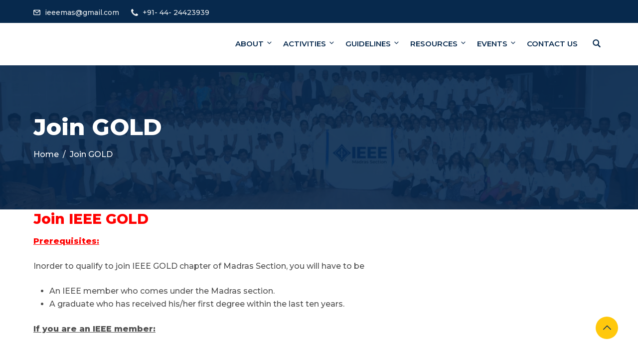

--- FILE ---
content_type: text/css
request_url: https://ieeemadras.org/wp-content/themes/edubin/assets/css/learnpress-v4.css?ver=8.12.33
body_size: 4150
content:
/* == Default theme color == */
.profile-courses-list .edubin-course.col__4 .course__title a {
    padding-top: 17px;
    line-height: 28px;
    font-size: 18px;
}

.single-lp_course .learn-press-breadcrumb i {
    font-size: 10px;
    color: #8c8b8b;
}

.single-lp_course .lp-archive-courses .course-summary .course-summary-content .course-detail-info .course-info-left .course-meta .course-meta__pull-left .meta-item .meta-item__value label {
    color: #aaa;
}

.single-lp_course ul.learn-press-nav-tabs {
    background: #f8f8f8;
}

.edubin-single-course-1 .course-bottom .admin ul li i {
    color: var(--edubin-primary-color);
}

.edubin-single-course-1 .course-content .course-title a:hover {
    color: var(--edubin-primary-color);
}

.edubin-single-course-1 .thum .edubin-course-price-1 span, .edubin-single-course-1 .thum .edubin-course-price-2 span, .edubin-single-course-1 .thum .edubin-course-price-3 span, .edubin-single-course-2>.thum .edubin-course-price-4 span {
    background-color: var(--edubin-primary-color);
}

body.post-type-archive.post-type-archive-lp_course.learnpress.learnpress-page {
/*    background: #edf0f2;*/
}

body.archive.post-type-archive-lp_course {
/*    background: #edf0f2;*/
}

/* === Profile === */
.become_a_teacher .learnpress .learn-press-message.success {
    text-align: center;
    padding: 20px 50px 20px 15px;
    width: 600px;
    margin: 0 auto;
}

#learn-press-profile .lp-user-profile-avatar+.lp-user-profile-socials {
    margin-top: 20px;
    margin-bottom: 10px;
}

#learn-press-profile .lp-profile-left {
    max-width: 230px;
    min-width: 230px;
}

#learn-press-profile .lp-profile-content-area {
    display: inherit;
    border: 1px solid #eee;
    background: #f9fafc;
    border-radius: 10px;
}

.lp-user-profile .lp-profile-content-area {
    padding-top: 65px;
    padding-bottom: 65px;
}

.learnpress-profile #learn-press-profile .wrapper-profile-header .lp-profile-left {
    text-align: center;
    margin: 0 auto;
    margin-bottom: 40px;
    border-bottom: 1px solid #ccc;
}

body.learnpress-page.learnpress-profile .edubin-course .course__title a {
    font-size: 18px;
    font-weight: 700;
    line-height: 28px;
}

#profile-content-courses>div>div.learn-press-profile-course__tab>div.learn-press-course-tab-enrolled.learn-press-course-tab-filters>div>div>div>div>div>a {
    font-weight: 500;
    color: var(--edubin-heading-color);
}

.learnpress-profile #learn-press-profile #profile-nav .lp-profile-nav-tabs li.active>a, .learnpress-profile #learn-press-profile #profile-nav .lp-profile-nav-tabs li:hover>a {
    color: #07294d;
}

.learnpress-profile #learn-press-profile #profile-nav .lp-profile-nav-tabs li.active>a i, .learnpress-profile #learn-press-profile #profile-nav .lp-profile-nav-tabs li.active>a:after, .learnpress-profile #learn-press-profile #profile-nav .lp-profile-nav-tabs li:hover>a i, .learnpress-profile #learn-press-profile #profile-nav .lp-profile-nav-tabs li:hover>a:after {
    color: #07294d;
}

.learnpress-profile .lp_profile_course_progress__nav {
    margin-top: 10px;
}

.learnpress-profile #learn-press-profile .wrapper-profile-header {
    color: inherit;
    background: transparent;
}

.learnpress-profile #learn-press-profile .lp-user-profile-socials a {
    color: #07294d;
    width: 35px;
    height: 35px;
    margin: 0 3px;
    font-size: 13px;
    line-height: 35px;
}

.learnpress-profile #learn-press-profile .wrapper-profile-header .lp-profile-right {
    padding-right: 50px;
    padding-left: 50px;
    text-align: center;
    width: 80%;
    margin: 0 auto;
}

.learnpress-profile #learn-press-profile .wrapper-profile-header .lp-profile-right .lp-profile-username {
    font-weight: 700;
}

.learnpress-profile.profile .learnpress .lp-user-profile.guest .lp-content-area {
    margin: 0 auto;
    display: flex;
    justify-content: center;
}

.learnpress-profile.profile .learnpress .lp-user-profile.guest .learn-press-form-login, .learnpress-profile.profile .learnpress .lp-user-profile.guest .learn-press-form-register {
    width: 500px;
    margin: 0 30px;
}

.learnpress .learn-press-form-login .form-fields .form-field input[type=text]:focus, .learnpress .learn-press-form-login .form-fields .form-field input[type=password]:focus, .learnpress .learn-press-form-login .form-fields .form-field input[type=tel]:focus, .learnpress .learn-press-form-login .form-fields .form-field input[type=url]:focus, .learnpress .learn-press-form-login .form-fields .form-field input[type=number]:focus, .learnpress .learn-press-form-register .form-fields .form-field input[type=text]:focus, .learnpress .learn-press-form-register .form-fields .form-field input[type=password]:focus, .learnpress .learn-press-form-register .form-fields .form-field input[type=tel]:focus, .learnpress .learn-press-form-register .form-fields .form-field input[type=url]:focus, .learnpress .learn-press-form-register .form-fields .form-field input[type=number]:focus {
    border: 1px solid #bbb !important;
    box-shadow: 0 0 0 0px #bbb !important;
    outline: none !important;
    outline-offset: 0 !important;
}

@media (max-width:768px) {
    .learnpress-profile.profile .learnpress .lp-user-profile.guest .lp-content-area {
        display: initial;
    }

    .learnpress-profile.profile .learnpress .lp-user-profile.guest .learn-press-form-login, .learnpress-profile.profile .learnpress .lp-user-profile.guest .learn-press-form-register {
        width: initial;
        max-width: 500px;
        margin: 0 auto 40px auto;
    }

}

.single-lp_course .learn-press-progress .learn-press-progress__active {
    background: var(--edubin-primary-color);
}

/* == Archive page == */
.tab-content {
    width: 100%;
}

div#myTabContent {
    width: 100%;
}

body.post-type-archive.post-type-archive-lp_course.learnpress.learnpress-page .edubin-single-course-1 .course-bottom .admin ul {
    margin-top: 0;
    margin-bottom: 0;
    padding-bottom: 0;
}

.archive.learnpress ul.learn-press-breadcrumb {
    display: none;
}

.review-form .review-fields textarea {
    font-weight: 400;
}

.edubin-course-rate .review-stars-rated {
    position: relative;
    margin-bottom: 0;
}

li.review-actions button.close:hover {
    background: transparent;
}

body.post-type-archive.post-type-archive-lp_course.learnpress.learnpress-page article.post {
    background: inherit;
}

body.post-type-archive.post-type-archive-lp_course.learnpress.learnpress-page .type-page .entry-content {
    padding: 0;
}

.archive.post-type-archive-lp_course .post .entry-content {
    padding: 0;
}

body.archive.category.learnpress .post .entry-content {
    padding: 0;
}

.archive.learnpress article.post {
    background: inherit;
    border: none;
}

.learnpress ul.learn-press-courses {
    margin: 0;
    padding: 0;
}

.learnpress .edubin-single-course-1 .thum .image {
    margin: 0;
}

.tab-content .single-course .course-teacher .name {
    bottom: 0;
}

.learnpress .courses-top-search form[name="search-course"] {
    margin-bottom: 0;
}

.courses-top-search {
    background-color: #fff;
    padding: 20px 30px;
    border-radius: 5px;
    overflow: hidden;
    margin-bottom: 40px;
}

ul.courses-list-search.list-unstyled {
    margin-bottom: 0;
    padding-bottom: 0;
}

.courses-top-search .nav {
    margin-top: 5px;
    list-style: none;
    padding-left: 0;
    padding-bottom: 0;
}

.courses-top-search .nav .nav-item {
    margin-right: 5px;
    font-size: 15px;
    color: var(--edubin-meta-color);
}

.courses-top-search .nav .nav-item a {
    font-size: 16px;
    color: var(--edubin-meta-color);
}

.courses-top-search .nav .nav-item a.active {
    color: var(--edubin-primary-color);
}

.courses-search {
    position: relative;
}

@media (max-width:576px) {
    .courses-search {
        width: 100%;
        margin-top: 15px;
    }

    .lp-archive-courses .courses-search input {
        height: 40px;
    }

    .lp-archive-courses .courses-search button {
        height: 40px;
    }

}

.courses-search input {
    height: 30px;
    width: 240px;
    background-color: #f9f9f9;
    border: 0;
    color: var(--edubin-meta-color);
    font-size: 14px;
    border-radius: 3px;
    padding: 0 20px;
}

.courses-search button {
    position: absolute;
    top: 0;
    right: 15px;
    padding: 0px;
    height: 34px;
    font-size: 14px;
    color: var(--edubin-meta-color);
    border: 0;
    background: none !important;
    cursor: pointer;
    font-weight: 400;
}

.courses-search button:hover {
    background: none !important;
    color: var(--edubin-primary-color);
}

input.form-control.course-search-filter {
    height: 36px;
}

.learnpress #courses-list .image.thumb img {
    height: 340px;
    object-fit: cover;
}

.learnpress .entry-content figure.image {
    margin: 0;
}

.learnpress .col-md-8.has-lp-sidebar {
    padding-left: 0;
    padding-right: 0;
}

.learnpress .widget.edubin-lp-widget .widget-title {
    margin-bottom: 35px;
    padding-bottom: 0;
}

.learnpress .widget-area .widget ul {
    list-style: none;
    padding-left: 0;
}

.learnpress .col-md-8.has-lp-sidebar>.lp-archive-courses ul {
    margin-right: -15px;
    margin-left: -15px;
}

.learnpress #courses-list .edubin-single-course-1 .thum .edubin-course-price-1 {
    position: absolute;
    right: 40px;
    top: 40px;
}

.learnpress #courses-list .edubin-single-course-1 .course-content .course-title {
    padding-bottom: 12px;
}

.learnpress #courses-list .edubin-single-course-1 .edubin-single-course-1 .course-bottom {
    margin-top: 10px;
}

.learnpress .section-meta span.step {
    font-weight: 700;
    color: #07294d;
}

.learnpress .course-rate .review-bar .rating {
    background: var(--edubin-primary-color);
}

.learnpress .review-stars-rated .review-stars.empty, .learnpress .review-stars-rated .review-stars.filled {
    font-size: 16px;
}

.learnpress .edubin-single-course-1 .thum .image img {
    height: 230px;
    object-fit: cover;
}

.edubin-single-course-2 .image img {
    object-fit: cover;
}

.edubin-course-rating .course-rate .course-rate__details {
    margin-left: 0;
}


.course-rate__summary {
    border: 1px solid #e0e0e0;
    padding: 30px 30px 30px 30px;
    border-radius: 5px;
}

.course-rate .course-rate__summary-value {
    font-size: 60px !important;
    line-height: 1;
    font-weight: 600;
}

.course-tab-panel-reviews .course-rate {
    margin: 25px 0 !important;
}

/* == Single page == */

#course-reviews .course-review-head {
    margin-top: 35px;
    margin-bottom: 30px;
}
@media (max-width:768px) {
    .course-rate .course-rate__details {
    margin-left: 0;
    margin-top: 50px;
    }
    .course-rate {
        display: initial;
    }
#learn-press-course-curriculum .section-content .course-item-meta {
    display: grid;
}
}
.course-reviews-list li, .course-reviews-list-shortcode li {
    padding: 40px;
    background-color: transparent;
    list-style-type: none;
}

.course-reviews-list li .review-title, .course-reviews-list-shortcode li .review-title {
    font-size: 16px;
    font-style: normal;
    font-weight: 600;
}

.course-reviews-list li .review-author, .course-reviews-list-shortcode li .review-author {
    margin-bottom: 20px;
}

#course-reviews .review-author img {
    border-radius: 100px;
}

.course-reviews-list li .review-text, .course-reviews-list-shortcode li .review-text {
    width: -webkit-calc(100% - 0px);
}

.single-lp_course #learn-press-course .lp-course-author .course-author__pull-right .author-description {
    font-weight: 400;
}

.single-lp_course #learn-press-course-tabs .course-tab-panels .course-tab-panel .course-description p {
    font-weight: 400;
}

.single-lp_course .lp-archive-courses .course-summary .course-summary-content .course-detail-info {
    padding: 70px 0 55px 0px;
}

.single-lp_course .learn-press-breadcrumb {
    margin: 20px auto 15px auto;
    font-weight: normal;
}

.single-lp_course .lp-archive-courses .course-summary .course-summary-content .lp-entry-content.lp-content-area .entry-content-left {
    width: calc(100% - 360px);
    padding-right: 30px;
    padding-top: 0;
}

.edubin-course-info ul li {
    list-style-type: none;
}

.course-sidebar-preview.lp .intro-video-sidebar.intro-video-content.is__sidebar .intro-video {
    padding: 110px 0;
}

@media (max-width:1024px) {
    .course-sidebar-preview.lp .intro-video-sidebar.intro-video-content.is__sidebar .intro-video {
        padding: 250px 0;
    }

}

@media (max-width:992px) {
    .course-sidebar-preview.lp .intro-video-sidebar.intro-video-content.is__sidebar .intro-video {
        padding: 200px 0;
    }

}

@media (max-width:768px) {
    .course-sidebar-preview.lp .intro-video-sidebar.intro-video-content.is__sidebar .intro-video {
        padding: 150px 0;
    }

}

@media (max-width:576px) {
    .course-sidebar-preview.lp .intro-video-sidebar.intro-video-content.is__sidebar .intro-video {
        padding: 110px 0;
    }

}

.single-lp_course #learn-press-course .course-summary-sidebar .course-sidebar-preview .media-preview {
    margin: 0 0 0;
}

.course-sidebar-preview.lp .course-price .free {
    font-size: 30px;
    font-weight: 700;
    color: var(--edubin-tertiary-color);
}

.single-lp_course #learn-press-course .course-summary-sidebar .intro-video-sidebar {
    margin-bottom: 0;
}

.lp-archive-courses .course-summary .course-summary-content .lp-entry-content.lp-content-area .course-summary-sidebar {
    width: 360px !important;
    margin-top: 0 !important;
}

.course-summary .course-summary-sidebar.slide-top .course-summary-sidebar__inner {
    position: relative;
}

.lp-archive-courses .course-summary .course-summary-content .lp-entry-content.lp-content-area .course-summary-sidebar .course-summary-sidebar__inner {
    width: 360px !important;
}

.course-curriculum.course-curriculum ul.curriculum-sections {
    z-index: 1 !important;
}

.lp-archive-courses .course-summary .course-summary-content .lp-entry-content.lp-content-area .course-summary-sidebar .course-summary-sidebar__inner .course-sidebar-top {
    padding: 30px 35px;
}

.single-lp_course .course-tab-panels {
    padding: 0 45px 45px 45px;
}

@media (max-width:768px) {
    .single-lp_course .course-tab-panels {
        padding: 0 15px 20px 15px;
    }

}

.single-lp_course .course-featured-review.margin-bottom {
    padding: 40px;
}

.single-lp_course #learn-press-course .course-price {
    padding-top: 35px;
    margin-bottom: 0;
}

.single-lp_course #learn-press-course .course-summary-sidebar .course-sidebar-preview .course-price .price {
    font-size: 30px;
    font-weight: 700;
}

.single-lp_course .lp-course-buttons {
    padding: 0 50px 0;
}

.single-lp_course .lp-course-buttons .wrap-btn-add-course-to-cart {
    display: block;
}

.widget-area .widget .lp_widget_course_extra ul li {
    padding: 15px 15px 0 15px;
}

.single-lp_course #learn-press-course .course-summary-sidebar .course-extras.style-checks ul li::before, #learn-press-course .course-summary-sidebar .course-extras.style-checks ol li::before {
    top: 23px;
}

.single-lp_course #learn-press-course-curriculum.course-curriculum ul.curriculum-sections .section-content .course-item .section-item-link {
    transition: all 0.5s ease;
}

.single-lp_course #learn-press-course-curriculum.course-curriculum ul.curriculum-sections .section-content .course-item .item-icon, .single-lp_course #learn-press-course-curriculum.course-curriculum ul.curriculum-sections .section-content .course-item .item-name {
    transition: all 0.5s ease;
    font-weight: 400;
    font-size: 15px;
    padding: 17px 16px 17px 5px;
    color: var(--edubin-heading-color);
}

.single-lp_cours #learn-press-course-curriculum.course-curriculum ul.curriculum-sections .section-header {
    padding: 0 0 20px;
}

.single-lp_course #learn-press-course-curriculum.course-curriculum ul.curriculum-sections .section-header .section-left .section-title {
    font-size: 20px;
    font-weight: 700;
}

.single-lp_course #learn-press-course-curriculum.course-curriculum ul.curriculum-sections .section {
    padding: 0 0 10px 0;
}

.single-lp_course #learn-press-course-curriculum.course-curriculum ul.curriculum-sections .section-header .section-desc {
    padding-top: 20px;
    line-height: 22px;
}

.single-lp_course .course-tab-panel-faqs .course-faqs-box__title {
    font-weight: 700;
}

.single-lp_course .course-tab-panel-faqs .course-faqs-box__title::after {
    top: 39%;
}

.single-lp_course .learn-press-breadcrumb i {
    margin: 0 7px;
}

#learn-press-checkout>div>table>tbody>tr.item>td>a {
    text-decoration: underline;
    font-weight: 500;
}

.single-lp_course .lp-modal-dialog .lp-modal-content .lp-modal-body .main-content h3, .single-lp_course .lp-modal-dialog .lp-modal-content .lp-modal-body .main-content h2, .single-lp_course .lp-modal-dialog .lp-modal-content .lp-modal-body .main-content .pd-2em {
    padding: 10px 2em;
}

.learnpress-checkout #checkout-payment .payment-methods .lp-payment-method .gateway-input::before {
    top: 28%;
    left: 70%;
}

/* == Widget ==*/
.single-lp_course .course-sidebar-preview .course-time-row time{
    font-size: 15px;
    font-weight: 400;
}
.single-lp_course .course-sidebar-preview .course-time-row strong {
    color: inherit;
    font-weight: 400;
}
.single-lp_course .course-summary-sidebar .course-results-progress .items-progress__heading, 
.single-lp_course .course-summary-sidebar .course-results-progress .course-progress__heading {
    color: inherit;
    font-weight: 400;
    font-size: 15px;
    font-weight: 400;
}
div#lpr_course_review-2 ul.course-reviews-list-shortcode li {
    padding: 20px;
    padding-bottom: 20px !important;
}

.widget.widget_lpr_course_review .course-rate {
    display: inherit;
}

.lp4.course-wishlist:before {
    font-size: 16px;
    font-weight: 700;
}

#learn-press-course .learn-press-course-wishlist, #learn-press-profile .learn-press-course-wishlist {
    padding: 15px;
}

.single-lp_course #learn-press-course .course-summary-sidebar .course-sidebar-preview .lp-course-buttons {
    margin-bottom: 0;
    padding-top: 30px;
    padding-bottom: 30px;
    text-align: center;
}

#learn-press-course .course-summary-sidebar .course-sidebar-preview .lp-course-buttons>*:last-child {
    right: 0;
}

.single-lp_course #learn-press-course .course-summary-sidebar .course-sidebar-preview .course-time .course-time-row {
    padding: 0 30px;
    margin-bottom: 5px;
}

.single-lp_course #learn-press-course .course-summary-sidebar .course-sidebar-preview .course-results-progress .items-progress__heading, .single-lp_course #learn-press-course .course-summary-sidebar .course-sidebar-preview .course-results-progress .course-progress__heading {
    padding-bottom: 5px;
}

.single-lp_course .lp-course-progress-wrapper {
    padding: 0 30px;
}

.single-lp_course #learn-press-course-tabs.course-tabs {
    margin-top: 0;
}

.widget h2.widgettitle {
    font-size: 24px;
    font-weight: 700;
    margin-bottom: 35px;
    line-height: 36px;
    position: relative;
}

.widget h2.widgettitle:before {
    position: absolute;
    width: 42px;
    background: var(--edubin-primary-color);
    content: "";
    height: 3px;
    bottom: -15px;
}

.widget h3.course-title {
    font-size: 18px;
}

.course-entry {
    display: inline-flex;
    margin-bottom: 20px;
    width: 100%;
}

.course-cover {
    width: 30%;
    margin-right: 15px;
}

.course-detail {
    width: 60%;
}

.course-cover img {
    border-radius: 100px;
    width: 80px;
    height: 80px;
    object-fit: cover;
}

.widget.learnpress.widget_course_info ul li {
    position: relative;
    display: flex;
    align-items: center;
    justify-content: space-between;
}

.edubin-course-info h2.widget-title {
    color: #07294d;
    font-size: 24px;
    font-weight: 700;
    margin-bottom: 35px;
    line-height: 36px;
    position: relative;
}

.edubin-course-info h2.widget-title:before {
    position: absolute;
    width: 42px;
    background: var(--edubin-primary-color);
    content: "";
    height: 3px;
    bottom: -15px;
}

.single-lp_course #learn-press-course .course-featured-review .featured-review__title {
    font-size: 24px;
    font-weight: 700;
    margin-bottom: 35px;
    line-height: 36px;
    position: relative;
}

.single-lp_course #learn-press-course .course-featured-review .featured-review__title:before {
    position: absolute;
    width: 42px;
    background: var(--edubin-primary-color);
    content: "";
    height: 3px;
    bottom: -15px;
}

.single-lp_course #learn-press-course .course-summary-sidebar .course-extras .course-extras__title {
    font-size: 24px;
    font-weight: 700;
    margin-bottom: 35px;
    line-height: 36px;
    position: relative;
}

.single-lp_course #learn-press-course .course-summary-sidebar .course-extras .course-extras__title:before {
    position: absolute;
    width: 42px;
    background: var(--edubin-primary-color);
    content: "";
    height: 3px;
    bottom: -15px;
}

.single-lp_course .form-button {
    margin-top: 10px;
}

.single-lp_course .lp-modal-dialog .lp-modal-content .lp-modal-header {
    padding: 15px 1em;
}

.single-lp_course .lp-modal-dialog {
    width: 95%;
    margin: 0 auto;
}

.single-lp_course .quiz-intro-item:before {
    color: var(--edubin-primary-color);
}

.single-lp_course .quiz-status>div {
    background: #08294d;
}

.single-lp_course .quiz-status .questions-index {
    color: #fff;
}

.single-lp_course .quiz-status .questions-index span {
    color: #fff;
}

.single-lp_course .answer-options .answer-option input[type=radio]:checked:before, .single-lp_course .answer-options .answer-option input[type=checkbox]:checked:before {
    display: none;
}

.single-lp_course .answer-options .answer-option input[type=checkbox]:after {
    top: 21px;
    left: 8px;
}

.single-lp_course .answer-options .answer-option input[type=radio]:after {
    top: 22px;
    left: 10px;
}

.single-lp_course #popup-course #popup-content #learn-press-quiz-app .questions-pagination .nav-links .page-numbers.current, .single-lp_course #popup-course #popup-content #learn-press-quiz-app .questions-pagination .nav-links .page-numbers:hover {
    color: var(--edubin-primary-color);
}

.single-lp_course #popup-course .quiz-result .result-grade svg circle {
    stroke: var(--edubin-primary-color);
}

.single-lp_course #popup-course #popup-footer .course-item-nav .prev:hover a, .single-lp_course #popup-course #popup-footer .course-item-nav .prev:hover:before, .single-lp_course #popup-course #popup-footer .course-item-nav .next:hover a, .single-lp_course #popup-course #popup-footer .course-item-nav .next:hover:before {
    color: var(--edubin-primary-color);
}

.single-lp_course .lp-modal-dialog .lp-modal-footer button {
    padding: 10px 20px;
}

.edubin-course-info {
    padding: 0 30px 30px;
    margin-bottom: 30px;
    background: #fff;
}

.edubin-course-info ul.edubin-course-info {
    padding-left: 0;
    margin-bottom: 0;
}

.edubin-course-info ul li {
    font-size: 15px;
    overflow: hidden;
    line-height: 45px;
    border-top: 1px solid #d2d2d2;
}

.edubin-course-info ul li:first-child {
    border-top: none;
}

.edubin-course-info ul li i {
    color: var(--edubin-primary-color);
    margin-right: 8px;
}

.edubin-course-info ul li span.value {
    float: right;
}

.learnpress .edubin-course-info ul li .language-tag.value>span:not(:first-child) {
    display: none;
}

.learnpress .edubin-course-info ul li span.lp_course_cat.value>a:not(:first-child) {
    display: none;
}

.learnpress .edubin-course-info ul li span.lp_course_cat.value>a {
    color: var(--edubin-content-color);
}

.learnpress .edubin-course-info ul li span.lp_course_cat.value>a:hover {
    color: var(--edubin-primary-color);
}

.single-lp_course #popup-course #popup-header .popup-header__inner .course-title {
    font-weight: 700;
}

.single-lp_course #popup-course #popup-content #learn-press-content-item .content-item-wrap .content-item-summary .content-item-description p {
    font-weight: inherit;
}

.single-lp_course #popup-course #popup-sidebar .course-curriculum .section .section-content .course-item .section-item-link .course-item-meta .item-meta {
    color: var(--edubin-secondary-color);
    font-size: 13px;
}

.single-lp_course .learn-press-progress .progress-bg .progress-active {
    background: var(--edubin-primary-color);
}

.single-lp_course #popup-course #popup-sidebar .course-curriculum .section .section-content .course-item.item-preview .section-item-link .course-item-meta .item-meta:before {
    color: var(--edubin-content-color);
}

.single-lp_course #learn-press-course-curriculum.course-curriculum ul.curriculum-sections .section-content .course-item .section-item-link:before {
    font-size: 16px;
}

.single-lp_course #popup-course #popup-sidebar .course-curriculum .section .section-content .course-item .section-item-link .course-item-meta .item-meta:first-child {
    padding-left: 12px;
}

.single-lp_course #popup-course #popup-sidebar .course-curriculum .section .section-content .course-item .section-item-link .item-name {
    padding: 0 10px 0 5px;
    line-height: 28px;
    font-size: 15px;
    font-weight: 400;
}

.single-lp_course #popup-course #popup-sidebar .course-curriculum .section .section-content .course-item .section-item-link .course-item-meta .item-meta.count-questions {
    background: var(--edubin-secondary-color);
    padding: 1px 10px;
    color: #fff;
}

.single-lp_course #popup-course #popup-header .popup-header__inner .course-title a {
    font-weight: 500;
}

.single-lp_course #popup-course #popup-sidebar .course-curriculum .section .section-content .course-item .section-item-link .course-item-meta .item-meta.duration {
    background: var(--edubin-secondary-color);
    padding: 1px 10px;
    color: #fff;
}

.single-lp_course #popup-course #popup-sidebar .course-curriculum .section .section-content .course-item .section-item-link .course-item-meta .item-meta.course-item-preview {
    background: var(--edubin-secondary-color);
    padding: 1px 10px;
}

.single-lp_course #popup-course #popup-sidebar .course-curriculum .section .section-content .course-item .section-item-link .course-item-meta .item-meta.course-item-preview:before {
    color: #fff;
}

.single-lp_course #learn-press-course-curriculum.course-curriculum ul.curriculum-sections .section-content .course-item .course-item-meta .course-item-status {
    color: var(--edubin-secondary-color);
}

.single-lp_course #popup-course #popup-sidebar .course-curriculum .section .section-content .course-item.course-item-lp_lesson.has-status.status-started .course-item-meta {
    display: none;
}

.single-lp_course #learn-press-course-curriculum.course-curriculum ul.curriculum-sections .section-content .course-item .course-item-meta .item-meta {
    padding: 0 10px;
    font-size: 13px;
}

.single-lp_course #popup-course #popup-sidebar .course-curriculum .section .section-content .course-item .section-item-link .course-item-meta {
    padding: 6px 0 0 5px;
}

.single-lp_course #popup-course #popup-sidebar .course-curriculum .section .section-header .section-left .section-title {
    font-weight: 600;
}

.single-lp_course #popup-course #popup-sidebar .course-curriculum .section .section-content .course-item {
    height: auto;
    padding: 8px 20px 15px 20px;
}

.single-lp_course #popup-course #popup-content {
}

@media (max-width:1024px) {
    .learnpress-single-course-author-meta {
        display: block;
    }

    .learnpress-single-course-author-meta .learnpress-single-course-author-name {
        top: 18px;
    }

    .learnpress-single-course-author-meta .learnpress-last-course-update {
        margin-left: 60px;
        margin-top: 15px;
    }

    .learnpress-single-course-author-meta .learnpress-last-course-update:before {
        display: none;
    }

    .single-lp_course .lp-archive-courses .course-summary .course-summary-content .lp-entry-content.lp-content-area {
        display: flex;
        flex-direction: column-reverse;
    }

    .lp-archive-courses .course-summary .course-summary-content .course-detail-info .course-info-left {
        width: 100% !important;
    }

    .single-lp_course .lp-archive-courses .course-summary .course-summary-content .lp-entry-content.lp-content-area .entry-content-left {
        width: 100%;
        margin-left: 15px;
        margin-right: 15px;
    }

    .single-lp_course .lp-archive-courses .course-summary .course-summary-content .lp-entry-content.lp-content-area .edubin-single-sidebar-top {
        margin-top: 0;
        width: 100%;
        clear: both;
        padding-left: 30px;
        padding-right: 30px;
    }

    .single-lp_course .lp-archive-courses .course-summary .course-summary-content .lp-entry-content.lp-content-area .edubin-single-sidebar-top .course-summary-sidebar__inner {
        width: 100%;
    }

    .lp-archive-courses .course-summary .course-summary-content .lp-entry-content.lp-content-area .course-summary-sidebar {
        width: 100% !important;
        padding-left: 15px !important;
        padding-right: 15px;
    }

}

.lp-archive-courses #learn-press-course-curriculum.course-curriculum ul.curriculum-sections .section-content .course-item .section-item-link {
    width: calc(100% - 15px);
}

@media (max-width:768px) {
    .lp-archive-courses #learn-press-course-curriculum.course-curriculum ul.curriculum-sections .section-content .course-item .section-item-link .course-item-meta .duration {
        margin-bottom: 5px;
    }

    .single-lp_course #popup-course #popup-content #learn-press-content-item .content-item-wrap {
        padding-left: 15px;
        padding-right: 15px;
    }

    .lp-archive-courses #learn-press-course-curriculum.course-curriculum ul.curriculum-sections .section-content .course-item {
        padding: 0 0 0 12px;
    }

}

@media (max-width:1024px) {
    .single-lp_course #popup-course #popup-content #learn-press-content-item .content-item-wrap {
        padding-left: 15px;
        padding-right: 15px;
    }

}

@media only screen and (max-width:1024px) and (min-width:768px) {
    .single-lp_course #popup-course #popup-header .popup-header__inner .course-title {
        padding-left: 18px;
    }

    .single-lp_course #popup-course #popup-header .popup-header__inner .course-title:before {
        left: 0;
    }

}


--- FILE ---
content_type: text/css
request_url: https://ieeemadras.org/wp-content/themes/edubin/assets/css/wc.css?ver=8.12.33
body_size: 9620
content:
@charset "UTF-8";

/* Ajax cart elementor addon*/
.edubin-mini-cart_wrapper a {
    padding-right: 15px;
    position: relative;
}

.edubin-mini-cart_wrapper a:hover {
    color: #07294d;
}

.edubin-mini-cart_wrapper a span {
    font-size: 12px;
    color: #07294d;
    background-color: var(--edubin-primary-color);
    border-radius: 100px;
    padding: 0px 4px;
    position: absolute;
    right: 0;
    height: 18px;
    width: 18px;
    line-height: 20px;
    text-align: center;
    display: inline-flex;
    bottom: 12px;
    align-items: center;
    justify-content: center;
}

/*End ajax cart elementor addon*/
@media (max-width:768px) {
    .woocommerce table.shop_table_responsive tr, .woocommerce-page table.shop_table_responsive tr {
        border-bottom: 0;
    }

}

.single.woocommerce {
    background: #fff
}

.woocommerce section.up-sells.upsells.products {
    display: block;
    clear: both;
}

.woocommerce section.up-sells.upsells.products>h2 {
    margin-bottom: 30px;
}

.page.woocommerce-account.woocommerce-page .page-inner-wrap>.entry-content>.woocommerce {
    margin: auto;
}

@media (max-width:768px) {
    .woocommerce .col2-set .col-2, .woocommerce-page .col2-set .col-2 {
        margin-top: 20px;
    }

}

.page.logged-in.woocommerce-account.woocommerce-page .page-inner-wrap>.entry-content>.woocommerce {
    padding: inherit;
    max-width: inherit;
    margin: inherit;
}

.woocommerce-page {
    background: #edf0f2;
}

.woocommerce-order-details {
    overflow-x: auto;
}

.woocommerce-checkout.woocommerce-page.woocommerce-order-received {
    background: #fff;
}

.post-type-archive.post-type-archive-product.woocommerce.woocommerce-page {
    background: #fff
}

.woocommerce-lost-password .woocommerce {
    padding: 50px;
    background: #fff;
}

.woocommerce .woocommerce-breadcrumb:after, .woocommerce .woocommerce-error:after, .woocommerce .woocommerce-info:after, .woocommerce .woocommerce-message:after {
    clear: both
}

@-moz-keyframes spin {
    100% {
        -moz-transform: rotate(360deg)
    }

}

@-webkit-keyframes spin {
    100% {
        -webkit-transform: rotate(360deg)
    }

}

@keyframes spin {
    100% {
        -webkit-transform: rotate(360deg);
        transform: rotate(360deg)
    }

}

@font-face {
    font-family: star;
    src: url(../fonts/star.eot);
    src: url(../fonts/star.eot?#iefix) format("embedded-opentype"), url(../fonts/star.woff) format("woff"), url(../fonts/star.ttf) format("truetype"), url(../fonts/star.svg#star) format("svg");
    font-weight: 400;
    font-style: normal
}

@font-face {
    font-family: WooCommerce;
    src: url(../fonts/WooCommerce.eot);
    src: url(../fonts/WooCommerce.eot?#iefix) format("embedded-opentype"), url(../fonts/WooCommerce.woff) format("woff"), url(../fonts/WooCommerce.ttf) format("truetype"), url(../fonts/WooCommerce.svg#WooCommerce) format("svg");
    font-weight: 400;
    font-style: normal
}

p.demo_store {
    position: fixed;
    top: 0;
    left: 0;
    right: 0;
    margin: 0;
    width: 100%;
    font-size: 1em;
    padding: 1em 0;
    text-align: center;
    background-color: #07294d;
    color: #fff;
    z-index: 99998;
    box-shadow: 0 1px 1em rgba(0, 0, 0, .2)
}

.admin-bar p.demo_store {
    top: 32px
}

.woocommerce .blockUI.blockOverlay {
    position: relative
}

.woocommerce .blockUI.blockOverlay:before, .woocommerce .loader:before {
    height: 1em;
    width: 1em;
    position: absolute;
    top: 50%;
    left: 50%;
    margin-left: -.5em;
    margin-top: -.5em;
    display: block;
    -webkit-animation: spin 1s ease-in-out infinite;
    -moz-animation: spin 1s ease-in-out infinite;
    animation: spin 1s ease-in-out infinite;
    content: "";
    background-size: cover;
    line-height: 1;
    text-align: center;
    font-size: 2em;
    color: rgba(0, 0, 0, .75)
}

.woocommerce a.remove {
    display: block;
    font-size: 1.5em;
    height: 1em;
    width: 1em;
    text-align: center;
    line-height: 1;
    border-radius: 100%;
    color: #EC9E9E !important;
    text-decoration: none;
    font-weight: 700;
    border: 0
}

.woocommerce a.remove:hover {
    color: #fff !important;
    background: #EC9E9E
}

.woocommerce .woocommerce-error, .woocommerce .woocommerce-info, .woocommerce .woocommerce-message {
    padding: 1em 2em 1em 3.5em !important;
    margin: 0 0 2em !important;
    position: relative;
    background-color: #f7f6f7;
    color: #515151;
    border-top: 3px solid #07294d;
    list-style: none !important;
    width: auto
}

@media (max-width:768px) {
    .woocommerce .woocommerce-error, .woocommerce .woocommerce-info, .woocommerce .woocommerce-message {
        padding: 1em 2em 1em 20px !important;
    }

}

.woocommerce .woocommerce-error:after, .woocommerce .woocommerce-error:before, .woocommerce .woocommerce-info:after, .woocommerce .woocommerce-info:before, .woocommerce .woocommerce-message:after, .woocommerce .woocommerce-message:before {
    content: " ";
    display: table
}

.woocommerce .woocommerce-error:before, .woocommerce .woocommerce-info:before, .woocommerce .woocommerce-message:before {
    font-family: WooCommerce;
    content: "\e028";
    display: inline-block;
    position: absolute;
    top: 1em;
    left: 1.5em
}

@media (max-width:768px) {
    .woocommerce .woocommerce-error:before, .woocommerce .woocommerce-info:before, .woocommerce .woocommerce-message:before {
        position: static;
        margin-right: 8px;
    }

    .woocommerce-cart input[type="number"] {
        display: inline-block;
    }

}

.woocommerce .woocommerce-error .button, .woocommerce .woocommerce-info .button, .woocommerce .woocommerce-message .button {
    font-size: 15px;
    line-height: 17px;
    font-weight: 600;
    padding: 1em 2em;
    text-transform: capitalize;
    font-family: 'Montserrat', sans-serif;
    float: right;
    color: #fff;
    background-color: #07294d;
    border: 0;
    border-radius: 3px;
    -webkit-box-shadow: none;
    box-shadow: none;
    cursor: pointer;
    display: inline-block;
    text-shadow: none;
    -webkit-transition: all 0.5s ease;
    transition: all 0.5s ease;
}

.woocommerce .woocommerce-error .button:hover, .woocommerce .woocommerce-info .button:hover, .woocommerce .woocommerce-message .button:hover {
    background: var(--edubin-primary-color);
    color: #07294d;
    -webkit-transition: all 0.5s ease;
    transition: all 0.5s ease;
}

.woocommerce .woocommerce-error li, .woocommerce .woocommerce-info li, .woocommerce .woocommerce-message li {
    list-style: none !important;
    padding-left: 0 !important;
    margin-left: 0 !important
}

.woocommerce .woocommerce-message {
    border-top-color: #07294d;
}

.woocommerce .woocommerce-message:before {
    content: "\e015";
    color: #07294d
}

.woocommerce .woocommerce-info {
    border-top-color: #07294d
}

.woocommerce .woocommerce-info:before {
    color: #07294d
}

.woocommerce .woocommerce-error {
    border-top-color: #b81c23
}

.woocommerce .woocommerce-error:before {
    content: "\e016";
    color: #b81c23
}

.woocommerce small.note {
    display: block;
    color: #777;
    font-size: .857em;
    margin-top: 10px
}

.woocommerce .woocommerce-breadcrumb {
    margin: 0 0 30px;
    padding: 0;
    background-color: #fff;
    padding: 15px;
    border: 1px solid #f1f1f1
}

.woocommerce .woocommerce-breadcrumb:after, .woocommerce .woocommerce-breadcrumb:before {
    content: " ";
    display: table
}

.woocommerce .woocommerce-breadcrumb a {
    color: #777
}

.woocommerce .before-shop {
    background-color: #fff;
    padding: 15px;
    border: 1px solid #f1f1f1;
    margin-bottom: 30px
}

.before-shop p, .before-shop .woocommerce-ordering {
    margin: 0
}

.woo-title.entry-title {
    margin: 0 0 30px;
    padding: 0 15px
}

.woocommerce .quantity .qty {
    font-size: 14px;
    width: 62px;
    text-align: center
}

.single-product.woocommerce .quantity .qty {
    padding: 10px;
    border-top-left-radius: 3px;
    border-bottom-left-radius: 3px;
    font-size: 14px;
    width: 62px;
}

.woocommerce div.product {
    margin-bottom: 0;
    position: relative
}

.woocommerce div.product .product_title {
    margin-bottom: 15px;
    font-size: 26px
}

.woocommerce #reviews #comments .add_review:after, .woocommerce .products ul:after, .woocommerce div.product form.cart:after, .woocommerce div.product p.cart:after, .woocommerce nav.woocommerce-pagination ul, .woocommerce ul.products:after {
    clear: both
}

.woocommerce div.product p.price, .woocommerce div.product span.price {
    font-size: 22px;
    display: flex;
    margin-bottom: 10px
}

.woocommerce div.product p.price ins, .woocommerce div.product span.price ins {
    background: inherit;
    font-weight: 600;
    text-decoration: none
}

.woocommerce div.product p.price del, .woocommerce div.product span.price del {
    opacity: 1;
    display: block;
    font-size: 16px;
    padding-right: 8px;
    color: #212529
}

.woocommerce del>.woocommerce-Price-amount.amount {
    font-weight: 500;
}

.woocommerce div.product p.stock {
    font-size: .92em
}

.woocommerce div.product .stock {
    color: #77a464
}

.woocommerce div.product .out-of-stock {
    color: red
}

.woocommerce div.product .woocommerce-product-rating {
    margin-bottom: 5px;
    margin-top: 10px
}

.woocommerce div.product div.images, .woocommerce div.product div.summary {
    margin-bottom: 4em
}

@media (max-width:575.98px) {
    .woocommerce div.product div.images, .woocommerce div.product div.summary {
        margin-bottom: 2em
    }

}

.woocommerce div.product div.images img {
    display: block;
    width: 100%;
    max-height: 380px;
    box-shadow: none;
    object-fit: contain;
    padding: 40px 0
}

.woocommerce-product-gallery--columns-4 .flex-control-thumbs li>img {
    padding: 20px 0px !important
}

.woocommerce .woocommerce-product-gallery__image img.wp-post-image {
    padding-top: 25px;
    padding-bottom: 25px
}

.woocommerce div.product div.images div.thumbnails {
    padding-top: 1em
}

.woocommerce div.product div.social {
    text-align: right;
    margin: 0 0 1em
}

.woocommerce div.product div.social span {
    margin: 0 0 0 2px
}

.woocommerce div.product div.social span span {
    margin: 0
}

.woocommerce div.product div.social span .stButton .chicklets {
    padding-left: 16px;
    width: 0
}

.woocommerce div.product div.social iframe {
    float: left;
    margin-top: 3px
}

.woocommerce div.product .woocommerce-tabs ul.tabs {
    list-style: none;
    padding: 0;
    margin: 0 0 1.618em;
    position: relative;
    border-bottom: 2px solid #f1f1f1;
    text-align: center
}

.woocommerce div.product .woocommerce-tabs ul.tabs li {
    font-weight: 700;
    color: #07294d;
    padding: 0;
    text-transform: capitalize;
    position: relative;
    padding: 0 5px
}

.woocommerce div.product .woocommerce-tabs ul.tabs li a {
    display: inline-block;
    padding: 15px 20px;
    color: #07294d;
    text-decoration: none
}

@media (max-width:575.98px) {
    .woocommerce div.product .woocommerce-tabs ul.tabs li a {
        padding: 8px 20px
    }

}

@media (max-width:991.98px) {
    .woocommerce-page ul.products.columns-4 li.product {
        margin-bottom: 1em
    }

}

.woocommerce div.product form.cart:after, .woocommerce div.product form.cart:before, .woocommerce div.product p.cart:after, .woocommerce div.product p.cart:before {
    content: " ";
    display: table
}

.woocommerce div.product .woocommerce-tabs ul.tabs li a:hover {
    text-decoration: none
}

.woocommerce div.product .woocommerce-tabs ul.tabs li.active {
    background: #fff;
    z-index: 2;
    border-bottom-color: #fff
}

.woocommerce div.product .woocommerce-tabs ul.tabs li.active a {
    color: #07294d;
    text-shadow: inherit;
    position: relative
}

.woocommerce div.product .woocommerce-tabs ul.tabs li.active a:before {
    height: 2px;
    width: 100%;
    bottom: -2px;
    left: 0;
    right: 0;
    background: #07294d;
    position: absolute;
    content: ""
}

.woocommerce div.product .woocommerce-tabs ul.tabs li.active:before {
    box-shadow: 2px 2px 0 #fff
}

.woocommerce div.product .woocommerce-tabs ul.tabs li.active:after {
    box-shadow: -2px 2px 0 #fff
}

.woocommerce div.product .woocommerce-tabs .panel {
    overflow-x: auto;
    margin: 0 0 2em;
    padding: 0
}

.woocommerce div.product .woocommerce-tabs .panel h2 {
    font-size: 26px
}

.woocommerce div.product form.cart, .woocommerce div.product p.cart {
    margin-bottom: 2em
}

.woocommerce div.product form.cart div.quantity {
    float: left;
    margin: 0 4px 0 0
}

.woocommerce div.product form.cart table {
    border-width: 0 0 1px
}

.woocommerce div.product form.cart table td {
    padding-left: 0
}

.woocommerce div.product form.cart table div.quantity {
    float: none;
    margin: 0
}

.woocommerce div.product form.cart table small.stock {
    display: block;
    float: none
}

.woocommerce div.product form.cart .variations {
    border: 0
}

.woocommerce div.product form.cart .variations td, .woocommerce div.product form.cart .variations th {
    border: 0
}

.woocommerce div.product form.cart .variations label {
    font-weight: 700;
    text-transform: capitalize;
}

.woocommerce div.product form.cart .variations select#pa_size {
    margin-bottom: -15px;
}

.woocommerce div.product form.cart .variations a.reset_variations {
    position: relative;
    left: -47px;
    top: -22px;
    font-size: 15px;
    font-weight: 700;
    color: #07294d;
}

.woocommerce div.product .variations tr:last-child {
    border-bottom: 0;
}

.woocommerce div.product .woocommerce-variation-price {
    margin-bottom: 20px;
}

@media (max-width:567px) {
    .woocommerce div.product form.cart .variations a.reset_variations {
        left: -58px;
        top: 0px;
    }

}

.woocommerce div.product form.cart .variations select {
    width: 100%;
    float: left;
    background: transparent;
}

.woocommerce div.product form.cart .variations td.label {
    padding-right: 5px;
}

.woocommerce div.product form.cart .variations td {
}

.woocommerce div.product form.cart .variations select {
    margin-top: 10px;
    margin-bottom: 10px;
}

.woocommerce div.product form.cart .button {
    vertical-align: middle;
    float: left;
    display: inline-block;
    font-size: 15px;
    line-height: 17px;
    font-weight: 600;
    padding: 1em 2em;
    text-transform: capitalize;
    font-family: 'Montserrat', sans-serif;
    opacity: 1;
    border: none;
    border-top-right-radius: 3px;
    border-bottom-right-radius: 3px;
    text-transform: capitalize
}

.woocommerce div.product form.cart .group_table td.label {
    padding-right: 1em;
    padding-left: 1em
}

.woocommerce div.product form.cart .group_table td .amount {
    font-size: 16px;
}

.woocommerce div.product form.cart .group_table td {
    padding: 12px 0;
}

.woocommerce div.product form.cart .group_table tr:last-child {
    border-bottom: none;
}

.woocommerce div.product form.cart .group_table .quantity .qty {
    border-radius: 3px;
}

.woocommerce div.product form.cart .group_table td a.add_to_cart_button {
    height: inherit;
    width: inherit;
    border: none;
    background: transparent;
    padding: 0;
    margin: 0;
}

.woocommerce div.product form.cart .group_table td a.add_to_cart_button::before {
    font-family: Fontawesome;
    content: 'Select Options';
    font-weight: 700;
    color: #07294d;
    width: 100px;
    display: block;
    -webkit-transition: all 0.5s ease;
    transition: all 0.5s ease;
}

.woocommerce div.product form.cart .group_table td a.add_to_cart_button:hover::before {
    color: var(--edubin-primary-color);
    -webkit-transition: all 0.5s ease;
    transition: all 0.5s ease;
}

.woocommerce span.onsale {
    padding: .202em;
    font-weight: 700;
    position: absolute;
    text-align: center;
    line-height: 3.236;
    top: 0;
    left: 0;
    margin: 0;
    background-color: #072a4d;
    width: 48px;
    height: 48px;
    border-radius: 100px;
    color: #ffffff;
    font-size: 13px;
    z-index: 1;
    -webkit-font-smoothing: antialiased
}

.woocommerce .products ul, .woocommerce ul.products {
    margin: 0;
    padding: 0;
    list-style: none;
    clear: both;
    width: 100%
}

.woocommerce .products ul:after, .woocommerce .products ul:before, .woocommerce ul.products:after, .woocommerce ul.products:before {
    content: " ";
    display: table
}

.woocommerce .products ul li, .woocommerce ul.products li {
    list-style: none
}

.woocommerce ul.products li.product, .woocommerce-page ul.products li.product {
    margin: 0;
    width: 21.71%
}

.woocommerce ul.products li.product .onsale {
    top: 1px;
    left: 1px;
    margin: 0
}

.woocommerce ul.products li.product h3 {
    padding: 0;
    margin: 15px 0;
    font-size: 16px
}

.woocommerce ul.products li.product a {
    text-decoration: none;
    margin-bottom: 0;
    font-family: 'Montserrat', sans-serif;
    text-transform: capitalize
}

.woocommerce ul.products>li>div.edubin-cart-button-list>a.edubin-cart-link {
    border: 1px solid var(--edubin-primary-color);
}

.woocommerce ul.products li.product a img {
    width: 100%;
    height: auto;
    display: block;
    margin: 0;
    box-shadow: none
}

.woocommerce ul.products li.product strong.rating {
    display: none;
}

.woocommerce ul.products li.product .star-rating {
    font-size: .857em;
    margin-left: auto;
    margin-right: auto;
    color: var(--edubin-primary-color);
}

.woocommerce ul.products li.product .price {
    color: #212529;
    display: block;
    margin-bottom: 15px;
    font-size: 18px;
    font-weight: 600;
    display: flex;
    align-items: center;
    justify-content: center
}

.woocommerce ul.products li.product .price del {
    color: #212529;
    opacity: 1;
    display: block;
    font-size: 18px;
    margin-right: 8px;
    font-weight: 500
}

.woocommerce ul.products li.product .price ins {
    background: 0 0;
    text-decoration: none;
    font-size: 18px;
    font-weight: 600
}

.woocommerce ul.products li.product .price .from {
    font-size: .67em;
    margin: -2px 0 0;
    text-transform: uppercase;
    color: rgba(132, 132, 132, .5)
}

.woocommerce .woocommerce-ordering select {
    vertical-align: top;
    border: 0
}

.woocommerce nav.woocommerce-pagination {
    text-align: center
}

.woocommerce nav.woocommerce-pagination ul {
    display: inline-block;
    white-space: nowrap;
    padding: 0;
    border: 1px solid #d3ced2;
    border-right: 0;
    margin: 1px
}

.woocommerce nav.woocommerce-pagination ul li {
    border-right: 1px solid #d3ced2;
    padding: 0;
    margin: 0;
    float: left;
    display: inline;
    overflow: hidden
}

.woocommerce nav.woocommerce-pagination ul li a, .woocommerce nav.woocommerce-pagination ul li span {
    margin: 0;
    text-decoration: none;
    line-height: 1;
    font-size: 1em;
    font-weight: 400;
    padding: 15px;
    min-width: 1em;
    display: block
}

.woocommerce nav.woocommerce-pagination ul li a:focus, .woocommerce nav.woocommerce-pagination ul li a:hover, .woocommerce nav.woocommerce-pagination ul li span.current {
    background: #f5f5f5;
    color: #8a7e88
}

a.button.wc-backward {
    font-size: 15px;
    line-height: 17px;
    font-weight: 600;
    padding: 1em 2em;
    text-transform: capitalize;
    font-family: 'Montserrat', sans-serif;
    background-color: #07294d;
    border: 0;
    border-radius: 3px;
    -webkit-box-shadow: none;
    box-shadow: none;
    color: #fff;
    cursor: pointer;
    display: inline-block;
    font-weight: 700;
    line-height: 1;
    text-shadow: none;
    -webkit-transition: all 0.5s ease;
    transition: all 0.5s ease
}

a.button.wc-backward:hover {
    background-color: var(--edubin-primary-color);
    color: #07294d;
    -webkit-transition: all 0.5s ease;
    transition: all 0.5s ease
}

.woocommerce ul.products li.product:hover #respond input#submit, .woocommerce ul.products li.product:hover a.button, .woocommerce ul.products li.product:hover button.button, .woocommerce ul.products li.product:hover input.button {
    opacity: 1;
    transition: all 0.5s ease
}

.woocommerce #respond input#submit.loading:after, .woocommerce a.button.loading:after, .woocommerce button.button.loading:after, .woocommerce input.button.loading:after {
    border-radius: 100px;
    font-family: WooCommerce;
    content: "\e01c";
    vertical-align: top;
    font-weight: 400;
    position: absolute;
    left: 0;
    right: 0;
    text-align: center;
    color: #07294d;
    background: var(--edubin-primary-color);
}

.woocommerce a.button.added:after, .woocommerce button.button.added:after {
    border-radius: 100px;
    font-family: WooCommerce;
    content: "\e017";
    top: -1px;
    position: relative;
    background: var(--edubin-primary-color);
    display: block;
    height: 40px;
    width: 40px;
    color: #07294d;
    left: -1px
}

.woocommerce #respond input#submit.added:after, .woocommerce input.button.added:after {
    border-radius: 100px;
    font-family: WooCommerce;
    content: "\e017";
    top: -1px;
    position: relative;
    background: var(--edubin-primary-color);
    display: block;
    height: 40px;
    width: 40px;
    color: #07294d;
    left: -1px
}

.woocommerce .woocommerce-product-details__short-description {
    border-top: 1px solid #ddd;
    padding: 25px 0 5px;
    margin: 30px 0 10px
}

.woocommerce #respond input#submit.alt.disabled, .woocommerce #respond input#submit.alt.disabled:hover, .woocommerce #respond input#submit.alt:disabled, .woocommerce #respond input#submit.alt:disabled:hover, .woocommerce #respond input#submit.alt:disabled[disabled], .woocommerce #respond input#submit.alt:disabled[disabled]:hover, .woocommerce a.button.alt.disabled, .woocommerce a.button.alt.disabled:hover, .woocommerce a.button.alt:disabled, .woocommerce a.button.alt:disabled:hover, .woocommerce a.button.alt:disabled[disabled], .woocommerce a.button.alt:disabled[disabled]:hover, .woocommerce button.button.alt.disabled, .woocommerce button.button.alt.disabled:hover, .woocommerce button.button.alt:disabled, .woocommerce button.button.alt:disabled:hover, .woocommerce button.button.alt:disabled[disabled], .woocommerce button.button.alt:disabled[disabled]:hover, .woocommerce input.button.alt.disabled, .woocommerce input.button.alt.disabled:hover, .woocommerce input.button.alt:disabled, .woocommerce input.button.alt:disabled:hover, .woocommerce input.button.alt:disabled[disabled], .woocommerce input.button.alt:disabled[disabled]:hover {
    background-color: #07294d;
    color: #fff
}

.woocommerce-page table.cart td.actions .input-text {
    width: 145px !important
}

.woocommerce #respond input#submit.disabled, .woocommerce #respond input#submit:disabled, .woocommerce #respond input#submit:disabled[disabled], .woocommerce a.button.disabled, .woocommerce a.button:disabled, .woocommerce a.button:disabled[disabled], .woocommerce button.button.disabled, .woocommerce button.button:disabled, .woocommerce button.button:disabled[disabled], .woocommerce input.button.disabled, .woocommerce input.button:disabled, .woocommerce input.button:disabled[disabled] {
    color: inherit;
    cursor: not-allowed;
    opacity: .5
}

.woocommerce #respond input#submit.disabled:hover, .woocommerce #respond input#submit:disabled:hover, .woocommerce #respond input#submit:disabled[disabled]:hover, .woocommerce a.button.disabled:hover, .woocommerce a.button:disabled:hover, .woocommerce a.button:disabled[disabled]:hover, .woocommerce button.button.disabled:hover, .woocommerce button.button:disabled:hover, .woocommerce button.button:disabled[disabled]:hover, .woocommerce input.button.disabled:hover, .woocommerce input.button:disabled:hover, .woocommerce input.button:disabled[disabled]:hover {
    color: inherit;
    background-color: var(--edubin-primary-color);
}

.woocommerce .cart .button, .woocommerce .cart input.button {
    float: none
}

.woocommerce a.added_to_cart {
    padding-top: .5em;
    white-space: nowrap;
    display: inline-block
}

.woocommerce #reviews #comments .add_review:after, .woocommerce #reviews #comments .add_review:before, .woocommerce #reviews #comments ol.commentlist li .comment-text:after, .woocommerce #reviews #comments ol.commentlist li .comment-text:before, .woocommerce #reviews #comments ol.commentlist:after, .woocommerce #reviews #comments ol.commentlist:before {
    content: " ";
    display: table
}

.woocommerce #reviews h2 small {
    float: right;
    color: #777;
    font-size: 15px;
    margin: 10px 0 0
}

.woocommerce #reviews h2 small a {
    text-decoration: none;
    color: #777
}

.woocommerce #reviews h3 {
    margin: 0
}

.woocommerce #reviews #respond {
    margin: 0;
    border: 0;
    padding: 0
}

.woocommerce #reviews #comment {
    height: 90px;
    margin: 5px 0 25px 0;
}

.woocommerce #reviews #comments h2 {
    clear: none
}

.woocommerce #review_form #respond:after, .woocommerce #reviews #comments ol.commentlist li .comment-text:after, .woocommerce #reviews #comments ol.commentlist:after, .woocommerce .woocommerce-product-rating:after, .woocommerce td.product-name dl.variation:after {
    clear: both
}

.woocommerce #reviews #comments ol.commentlist {
    margin: 0;
    width: 100%;
    background: 0 0;
    list-style: none;
    padding: 0
}

.woocommerce #reviews #comments ol.commentlist li {
    padding: 0;
    margin: 0 0 20px;
    position: relative;
    background: 0;
    border: 0
}

.woocommerce #reviews #comments ol.commentlist li .meta {
    color: #1d2025;
    font-size: 18px
}

.woocommerce #reviews #comments ol.commentlist li img.avatar {
    float: left;
    position: absolute;
    top: 0;
    left: 0;
    height: auto;
    background: #ebe9eb;
    margin: 0;
    box-shadow: none
}

.woocommerce #reviews #comments ol.commentlist li .comment-text {
    margin: 0 0 0 80px;
    border-bottom: 1px solid #e4e1e3;
    padding: 0 30px 20px 30px
}

.woocommerce #reviews #comments ol.commentlist li .comment-text:first-child {
    padding-top: 0
}

.woocommerce #reviews #comments ol.commentlist li .comment-text p {
    margin: 0 0 1em
}

.woocommerce #reviews #comments ol.commentlist li .comment-text p.meta {
    font-size: 18px
}

.woocommerce #reviews #comments ol.commentlist ul.children {
    list-style: none;
    margin: 20px 0 0 50px
}

.woocommerce #reviews #comments ol.commentlist ul.children .star-rating {
    display: none
}

.woocommerce #reviews #comments ol.commentlist #respond {
    border: 1px solid #e4e1e3;
    border-radius: 4px;
    padding: 1em 1em 0;
    margin: 20px 0 0 50px
}

.woocommerce #reviews #comments .commentlist>li:before {
    content: ""
}

.woocommerce .star-rating {
    float: right;
    overflow: hidden;
    position: relative;
    height: 1em;
    line-height: 1;
    font-size: 1em;
    width: 5.4em;
    font-family: star
}

.woocommerce .comment-form-rating a {
    color: var(--edubin-primary-color);
}

.woocommerce .star-rating:before {
    content: "\73\73\73\73\73";
    color: #d3ced2;
    float: left;
    top: 0;
    left: 0;
    position: absolute
}

.woocommerce .star-rating span {
    overflow: hidden;
    float: left;
    top: 0;
    left: 0;
    position: absolute;
    padding-top: 1.5em;
    color: var(--edubin-primary-color);
}

.woocommerce .star-rating span:before {
    content: "\53\53\53\53\53";
    top: 0;
    position: absolute;
    left: 0
}

.woocommerce .woocommerce-product-rating {
    line-height: 2;
    display: block
}

.woocommerce .woocommerce-product-rating:after, .woocommerce .woocommerce-product-rating:before {
    content: " ";
    display: table
}

.woocommerce .woocommerce-product-rating .star-rating {
    margin: .5em 4px 20px 0;
    float: left
}

.woocommerce .products .star-rating {
    display: block;
    margin-bottom: 15px;
    float: none
}

.woocommerce .hreview-aggregate .star-rating {
    margin: 10px 0 0
}

.woocommerce #review_form #respond {
    position: static;
    margin: 0;
    width: auto;
    padding: 0;
    background: 0 0;
    border: 0
}

.woocommerce #review_form #respond:after, .woocommerce #review_form #respond:before {
    content: " ";
    display: table
}

.woocommerce #review_form #respond p {
    margin: 10px 0 10px
}

.woocommerce .comment-form-comment label {
    padding-bottom: 15px;
    font-weight: 600
}

.woocommerce #review_form #respond .form-submit input {
    left: auto
}

.woocommerce #review_form #respond textarea {
    -webkit-box-sizing: border-box;
    -moz-box-sizing: border-box;
    box-sizing: border-box;
    width: 100%
}

.woocommerce p.stars {
    position: relative;
    font-size: 1em
}

.woocommerce p.stars a {
    display: inline-block;
    font-weight: 700;
    margin-right: 1em;
    text-indent: -9999px;
    position: relative;
    border-bottom: 0 !important;
    outline: 0
}

.woocommerce p.stars a:last-child {
    border-right: 0
}

.woocommerce p.stars a.star-1, .woocommerce p.stars a.star-2, .woocommerce p.stars a.star-3, .woocommerce p.stars a.star-4, .woocommerce p.stars a.star-5 {
    border-right: 1px solid #ccc
}

.woocommerce p.stars a.star-1:after, .woocommerce p.stars a.star-2:after, .woocommerce p.stars a.star-3:after, .woocommerce p.stars a.star-4:after, .woocommerce p.stars a.star-5:after {
    font-family: WooCommerce;
    text-indent: 0;
    position: absolute;
    top: 0;
    left: 0
}

.woocommerce p.stars a.star-1 {
    width: 2em
}

.woocommerce p.stars a.star-1:after {
    content: "\e021"
}

.woocommerce p.stars a.star-1.active:after, .woocommerce p.stars a.star-1:hover:after {
    content: ""
}

.woocommerce p.stars a.star-2 {
    width: 3em
}

.woocommerce p.stars a.star-2:after {
    content: "\e021\e021"
}

.woocommerce p.stars a.star-2.active:after, .woocommerce p.stars a.star-2:hover:after {
    content: ""
}

.woocommerce p.stars a.star-3 {
    width: 4em
}

.woocommerce p.stars a.star-3:after {
    content: "\e021\e021\e021"
}

.woocommerce p.stars a.star-3.active:after, .woocommerce p.stars a.star-3:hover:after {
    content: ""
}

.woocommerce p.stars a.star-4 {
    width: 5em
}

.woocommerce p.stars a.star-4:after {
    content: "\e021\e021\e021\e021"
}

.woocommerce p.stars a.star-4.active:after, .woocommerce p.stars a.star-4:hover:after {
    content: ""
}

.woocommerce p.stars a.star-5 {
    width: 6em;
    border: 0
}

.woocommerce p.stars a.star-5:after {
    content: "\e021\e021\e021\e021\e021"
}

.woocommerce p.stars a.star-5.active:after, .woocommerce p.stars a.star-5:hover:after {
    content: ""
}

.woocommerce table.shop_attributes {
    border: 0;
    border-top: 1px solid #e0e0e0;
    margin-bottom: 1.618em;
    width: 100%;
    margin-top: 15px
}

.woocommerce table.shop_attributes td, .woocommerce table.shop_attributes th {
    margin: 0;
    border-top: 0;
    border-bottom: 1px solid #e0e0e0;
}

.woocommerce table.shop_attributes th {
    width: 150px;
    font-weight: 700;
    padding: 15px 15px;
    text-transform: capitalize;
}

.woocommerce table.shop_attributes td {
    padding: 0 15px;
    color: var(--edubin-meta-color);
}

.woocommerce table.shop_attributes td p {
    margin: 0;
    padding: 15px 0
}

.woocommerce table.shop_attributes .alt td, .woocommerce table.shop_attributes .alt th {
    background: rgba(0, 0, 0, .025)
}

.woocommerce table.shop_table {
    border: 1px solid #e0e0e0;
    margin: 0 0 25px 0;
    text-align: left;
    width: 100%;
    border-collapse: collapse;
    border-radius: 5px
}

.woocommerce table.shop_table th {
    font-weight: 700;
    padding: 15px 15px
}

.woocommerce table.shop_table td {
    border-top: 1px solid #e0e0e0;
    padding: 10px 15px;
    vertical-align: middle;
    font-weight: 700;
}

.woocommerce-checkout .woocommerce table.shop_table td {
    border-top: 0;
}

.woocommerce table.shop_table td small {
    font-weight: 400
}

.woocommerce table.shop_table tbody:first-child tr:first-child td, .woocommerce table.shop_table tbody:first-child tr:first-child th {
    border-top: 0;
    font-weight: 700;
}

.woocommerce table.shop_table tbody th, .woocommerce table.shop_table tfoot td, .woocommerce table.shop_table tfoot th {
    font-weight: 700;
    border-top: 1px solid #e0e0e0;
}

.woocommerce-checkout .woocommerce table.shop_table tfoot th {
    border-top: 0;
}

.woocommerce table.my_account_orders {
    font-size: .85em
}

.woocommerce table.my_account_orders td, .woocommerce table.my_account_orders th {
    padding: 4px 8px;
    vertical-align: middle
}

.woocommerce table.my_account_orders .button {
    white-space: nowrap
}

.woocommerce table.my_account_orders .order-actions {
    text-align: right
}

.woocommerce table.my_account_orders .order-actions .button {
    margin: .125em 0 .125em .25em
}

.woocommerce td.product-name dl.variation {
    margin: .25em 0
}

.woocommerce td.product-name dl.variation:after, .woocommerce td.product-name dl.variation:before {
    content: " ";
    display: table
}

.woocommerce td.product-name dl.variation dd, .woocommerce td.product-name dl.variation dt {
    display: inline-block;
    float: left;
    margin-bottom: 1em
}

.woocommerce td.product-name dl.variation dt {
    font-weight: 700;
    padding: 0 0 .25em;
    margin: 0 4px 0 0;
    clear: left;
    text-transform: capitalize;
}

.woocommerce ul.cart_list li dl:after, .woocommerce ul.cart_list li:after, .woocommerce ul.product_list_widget li dl:after, .woocommerce ul.product_list_widget li:after {
    clear: both
}

.woocommerce td.product-name dl.variation dd {
    padding: 0 0 .25em
}

.woocommerce td.product-name dl.variation dd p:last-child {
    margin-bottom: 0
}

.woocommerce td.product-name p.backorder_notification {
    font-size: .83em
}

.woocommerce td.product-quantity {
    min-width: 80px
}

.woocommerce ul.cart_list, .woocommerce ul.product_list_widget {
    list-style: none;
    padding: 0;
    margin: 0
}

.woocommerce ul.cart_list li, .woocommerce ul.product_list_widget li {
    padding: 8px 0;
    margin: 0;
    list-style: none
}

.woocommerce ul.cart_list li:after, .woocommerce ul.cart_list li:before, .woocommerce ul.product_list_widget li:after, .woocommerce ul.product_list_widget li:before {
    content: " ";
    display: table
}

.woocommerce ul.cart_list li a, .woocommerce ul.product_list_widget li a {
    display: block
}

.woocommerce ul.cart_list li img, .woocommerce ul.product_list_widget li img {
    float: right;
    margin-left: 4px;
    width: 32px;
    height: auto;
    box-shadow: none
}

.woocommerce ul.cart_list li dl, .woocommerce ul.product_list_widget li dl {
    margin: 0;
    padding-left: 1em;
    border-left: 2px solid rgba(0, 0, 0, .1)
}

.woocommerce ul.cart_list li dl:after, .woocommerce ul.cart_list li dl:before, .woocommerce ul.product_list_widget li dl:after, .woocommerce ul.product_list_widget li dl:before {
    content: " ";
    display: table
}

.woocommerce ul.cart_list li dl dd, .woocommerce ul.cart_list li dl dt, .woocommerce ul.product_list_widget li dl dd, .woocommerce ul.product_list_widget li dl dt {
    display: inline-block;
    float: left;
    margin-bottom: 1em
}

.woocommerce ul.cart_list li dl dt, .woocommerce ul.product_list_widget li dl dt {
    font-weight: 700;
    padding: 0 0 .25em;
    margin: 0 4px 0 0;
    clear: left
}

.woocommerce .order_details:after, .woocommerce .widget_layered_nav ul li:after, .woocommerce .widget_shopping_cart .buttons:after, .woocommerce-account .addresses .title:after, .woocommerce-cart .wc-proceed-to-checkout:after, .woocommerce.widget_shopping_cart .buttons:after {
    clear: both
}

.woocommerce ul.cart_list li dl dd, .woocommerce ul.product_list_widget li dl dd {
    padding: 0 0 .25em
}

.woocommerce ul.cart_list li dl dd p:last-child, .woocommerce ul.product_list_widget li dl dd p:last-child {
    margin-bottom: 0
}

.woocommerce ul.cart_list li .star-rating, .woocommerce ul.product_list_widget li .star-rating {
    float: none
}

.woocommerce .widget_shopping_cart .total, .woocommerce.widget_shopping_cart .total {
    border-top: 3px double #ebe9eb;
    padding: 4px 0 0
}

.woocommerce .widget_shopping_cart .total strong, .woocommerce.widget_shopping_cart .total strong {
    min-width: 40px;
    display: inline-block
}

.woocommerce .widget_shopping_cart .cart_list li, .woocommerce.widget_shopping_cart .cart_list li {
    padding-left: 2em;
    position: relative;
    border-bottom: 1px solid #f1f1f1
}

.woocommerce .widget_shopping_cart .cart_list li a.remove, .woocommerce.widget_shopping_cart .cart_list li a.remove {
    position: absolute;
    top: 8px;
    left: 0
}

.woocommerce .widget_shopping_cart .buttons:after, .woocommerce .widget_shopping_cart .buttons:before, .woocommerce.widget_shopping_cart .buttons:after, .woocommerce.widget_shopping_cart .buttons:before {
    content: " ";
    display: table
}

.woocommerce form .form-row {
    padding: 10px 0;
    margin: 0;
    display: block;
}

@media (max-width:575.98px) {
    .woocommerce form .form-row {
        width: 100%;
    }

}

.woocommerce form .form-row [placeholder]:focus::-webkit-input-placeholder {
    -webkit-transition: opacity .5s .5s ease;
    -moz-transition: opacity .5s .5s ease;
    transition: opacity .5s .5s ease;
    opacity: 0
}

.woocommerce form .form-row label {
    margin-bottom: 5px;
    margin-top: 5px;    /*    width: 100%;*/
}

.woocommerce form .form-row label.hidden {
    visibility: hidden
}

.woocommerce form .form-row label.inline {
    display: inline
}

.woocommerce form .form-row select {
    cursor: pointer;
    margin: 0
}

.woocommerce form .form-row .required {
    color: red;
    font-weight: 700;
    border: 0
}

.woocommerce form .form-row .input-checkbox {
    margin: -2px 8px 0 0;
    text-align: center;
    vertical-align: middle
}

.woocommerce form .form-row input.input-text, .woocommerce form .form-row textarea {
    -webkit-box-sizing: border-box;
    -moz-box-sizing: border-box;
    box-sizing: border-box;
    width: 100%;
    margin: 0;
    outline: 0;
}

.woocommerce form .form-row textarea {
    height: 8em;
    line-height: 1.5;
    display: block;
    -moz-box-shadow: none;
    -webkit-box-shadow: none;
    box-shadow: none
}

.woocommerce form .form-row .select2-container {
    width: 100%;
    line-height: 2em
}

.woocommerce form .form-row.woocommerce-invalid .select2-container, .woocommerce form .form-row.woocommerce-invalid input.input-text, .woocommerce form .form-row.woocommerce-invalid select {
    border-color: #07294d;
}

.woocommerce form .form-row.woocommerce-validated .select2-container, .woocommerce form .form-row.woocommerce-validated input.input-text, .woocommerce form .form-row.woocommerce-validated select {
    border-color: #69bf29
}

.woocommerce form .form-row::-webkit-input-placeholder {
    line-height: normal
}

.woocommerce form .form-row:-moz-placeholder {
    line-height: normal
}

.woocommerce form .form-row:-ms-input-placeholder {
    line-height: normal
}

.woocommerce ul#shipping_method {
    list-style: none;
    margin: 0;
    padding: 0
}

.woocommerce ul#shipping_method li {
    margin: 0;
    padding: .25em 0 .25em 22px;
    text-indent: -22px;
    list-style: none
}

.woocommerce ul#shipping_method .amount {
    font-weight: 700
}

.woocommerce p.woocommerce-shipping-contents {
    margin: 0
}

.woocommerce .order_details {
    margin: 0 0 1.5em;
    padding-left: 0;
    list-style: none
}

.woocommerce .order_details:after, .woocommerce .order_details:before {
    content: " ";
    display: table
}

.woocommerce .order_details li {
    text-transform: uppercase;
    font-size: 13px;
    font-weight: 400;
    border-top: 1px solid #d3ccd2;
    border-left: 1px solid #d3ccd2;
    border-right: 1px solid #d3ccd2;
    padding: 15px;
}

.woocommerce .order_details li strong {
    font-size: 15px;
    text-transform: none;
}

.woocommerce .order_details li:last-of-type {
    border-bottom: 1px solid #d3ccd2;
}

.woocommerce .widget_layered_nav ul {
    margin: 0;
    padding: 0;
    border: 0;
    list-style: none
}

.woocommerce .widget_layered_nav ul li {
    padding: 0 0 1px;
    list-style: none
}

.woocommerce .widget_layered_nav ul li:after, .woocommerce .widget_layered_nav ul li:before {
    content: " ";
    display: table
}

.woocommerce .widget_layered_nav ul li.chosen a:before, .woocommerce .widget_layered_nav_filters ul li a:before {
    font-family: WooCommerce;
    speak: none;
    font-variant: normal;
    text-transform: none;
    -webkit-font-smoothing: antialiased;
    text-decoration: none;
    font-weight: 400;
    line-height: 1;
    content: "";
    color: #07294d;
}

.woocommerce .widget_layered_nav ul li a, .woocommerce .widget_layered_nav ul li span {
    padding: 1px 0
}

.woocommerce .widget_layered_nav ul li.chosen a:before {
    margin-right: .618em
}

.woocommerce .widget_layered_nav_filters ul {
    margin: 0;
    padding: 0;
    border: 0;
    list-style: none;
    overflow: hidden;
    zoom: 1
}

.woocommerce .widget_layered_nav_filters ul li {
    float: left;
    padding: 0 1px 1px 0;
    list-style: none
}

.woocommerce .widget_layered_nav_filters ul li a {
    text-decoration: none
}

.woocommerce .widget_layered_nav_filters ul li a:before {
    margin-right: .618em
}

.woocommerce .widget_price_filter .price_slider {
    margin-bottom: 25px
}

.woocommerce .widget_price_filter .price_slider_amount {
    text-align: right;
    line-height: 2.4;
    font-size: .8751em
}

.woocommerce .widget_price_filter .price_slider_amount .button {
    font-size: 1.15em;
    float: left
}

.woocommerce .widget_price_filter .ui-slider {
    position: relative;
    text-align: left;
    margin-left: .5em;
    margin-right: .5em
}

.woocommerce .widget_price_filter .ui-slider .ui-slider-handle {
    position: absolute;
    z-index: 2;
    width: 1em;
    height: 1em;
    background-color: var(--edubin-primary-color);
    border-radius: 0;
    cursor: ew-resize;
    outline: 0;
    top: -.3em;
    margin-left: -.5em
}

.woocommerce .widget_price_filter .ui-slider .ui-slider-range {
    position: absolute;
    z-index: 1;
    font-size: .7em;
    display: block;
    border: 0;
    border-radius: 1em;
    background-color: var(--edubin-primary-color);
}

.woocommerce .widget_price_filter .price_slider_wrapper .ui-widget-content {
    border-radius: 1em;
    background-color: #8e8e8e;
    border: 0
}

.woocommerce .widget_price_filter .ui-slider-horizontal {
    height: .5em
}

.woocommerce .widget_price_filter .ui-slider-horizontal .ui-slider-range {
    top: 0;
    height: 100%
}

.woocommerce .widget_price_filter .ui-slider-horizontal .ui-slider-range-min {
    left: -1px
}

.woocommerce .widget_price_filter .ui-slider-horizontal .ui-slider-range-max {
    right: -1px
}

.woocommerce-account .addresses .title:after, .woocommerce-account .addresses .title:before {
    content: " ";
    display: table
}

.woocommerce-account .addresses .title h3 {
    float: left
}

.woocommerce-account .addresses .title .edit, .woocommerce-account ul.digital-downloads li .count {
    float: right
}

.woocommerce-account ol.commentlist.notes li.note p.meta {
    font-weight: 700;
    margin-bottom: 0
}

.woocommerce-account ol.commentlist.notes li.note .description p:last-child {
    margin-bottom: 0
}

.woocommerce-account ul.digital-downloads {
    margin-left: 0;
    padding-left: 0
}

.woocommerce-account ul.digital-downloads li {
    list-style: none;
    margin-left: 0;
    padding-left: 0
}

.woocommerce-account ul.digital-downloads li:before {
    font-family: WooCommerce;
    speak: none;
    font-weight: 400;
    font-variant: normal;
    text-transform: none;
    line-height: 1;
    -webkit-font-smoothing: antialiased;
    margin-right: .618em;
    content: "";
    text-decoration: none
}

.woocommerce-cart .entry-content {
    background: #fff;
    padding: 50px 40px
}

.woocommerce-cart table.cart .product-thumbnail {
    min-width: 32px
}

.woocommerce-cart table.cart img {
    width: 60px;
    box-shadow: none
}

.woocommerce-cart table.cart td, .woocommerce-cart table.cart th {
    vertical-align: middle;
    font-weight: 700;
    border-left: 0;
    border-right: 0;
    border-bottom: 0;
}

.woocommerce-cart table.cart td.actions .coupon .input-text {
    text-transform: capitalize;
    display: inline-block;
    -webkit-box-sizing: border-box;
    -moz-box-sizing: border-box;
    box-sizing: border-box;
    border: 1px solid #d3ced2;
    padding: 0.827em 15px;
    outline: 0;
    line-height: 1;
    border-bottom-left-radius: 3px;
    border-bottom-right-radius: 3px
}

.woocommerce-cart table.cart input {
    margin: 0;
    vertical-align: middle;
}

.wc-proceed-to-checkout {
    font-size: 15px;
    line-height: 17px;
    font-weight: 600;
    padding: 1em 2em;
    font-family: 'Montserrat', sans-serif;
    color: #fff;
    background-color: #07294d;
    border: 0;
    border-radius: 3px;
    -webkit-box-shadow: none;
    box-shadow: none;
    cursor: pointer;
    display: inline-block;
    text-shadow: none;
    -webkit-transition: all 0.5s ease;
    transition: all 0.5s ease
}

.wc-proceed-to-checkout:hover {
    background-color: var(--edubin-primary-color);
    -webkit-transition: all 0.5s ease;
    transition: all 0.5s ease
}

.wc-proceed-to-checkout:after, .wc-proceed-to-checkout:before {
    content: " ";
    display: table
}

.wc-proceed-to-checkout a.checkout-button {
    text-align: center;
    color: #fff;
    -webkit-transition: all 0.5s ease;
    transition: all 0.5s ease
}

.wc-proceed-to-checkout:hover a.checkout-button {
    color: #07294d;
    -webkit-transition: all 0.5s ease;
    transition: all 0.5s ease
}

.cart-collaterals .shipping_calculator .button {
    width: 100%;
    float: none;
    display: block
}

.cart-collaterals .shipping_calculator .shipping-calculator-button:after {
    font-family: WooCommerce;
    speak: none;
    font-weight: 400;
    font-variant: normal;
    text-transform: none;
    line-height: 1;
    -webkit-font-smoothing: antialiased;
    margin-left: .618em;
    content: "";
    text-decoration: none
}

.woocommerce a.shipping-calculator-button {
    color: #07294d;
}

.woocommerce a.showcoupon {
    color: #07294d;
}

.cart-collaterals .cart_totals p small {
    color: #777;
    font-size: .83em
}

.cart-collaterals .cart_totals table {
    border-collapse: collapse;
    margin: 0 0 6px;
    padding: 0
}

.cart-collaterals .cart_totals table tr:first-child td, .cart-collaterals .cart_totals table tr:first-child th {
    border-top: 0
}

.cart-collaterals .cart_totals table th {
    width: 25%
}

.cart-collaterals .cart_totals table td, .cart-collaterals .cart_totals table th {
    vertical-align: top;
    border-left: 0;
    border-right: 0;
    padding: 15px 15px;
}

.cart-collaterals .cart_totals table small {
    color: #777
}

.cart-collaterals .cart_totals table select {
    width: 100%
}

.cart-collaterals .cart_totals .discount td {
    color: #77a464
}

.cart-collaterals .cart_totals tr td, .cart-collaterals .cart_totals tr th {
    border-top: 1px solid #ebe9eb
}

.cart-collaterals .cross-sells ul.products li.product {
    margin-top: 0
}

.woocommerce-checkout .checkout .col-2 h3#ship-to-different-address {
    float: left;
    clear: none;
    font-size: 22px;
}

.woocommerce-checkout .checkout .col-2 .form-row-first, .woocommerce-checkout .checkout .col-2 .notes {
    clear: left
}

.woocommerce-checkout .checkout .create-account small {
    font-size: 11px;
    color: #777;
    font-weight: 400
}

.woocommerce-checkout .checkout div.shipping-address {
    padding: 0;
    clear: left;
    width: 100%
}

.single-product .twentythirteen p.stars, .woocommerce-checkout #payment ul.payment_methods:after, .woocommerce-checkout .checkout .shipping_address {
    clear: both
}

.woocommerce-checkout #payment {
    background: #fff;
    border-radius: 5px
}

.woocommerce-checkout #payment ul.payment_methods {
    text-align: left;
    margin: 0;
    list-style: none;
    padding-left: 0
}

.woocommerce-checkout #payment ul.payment_methods:after, .woocommerce-checkout #payment ul.payment_methods:before {
    content: " ";
    display: table
}

.woocommerce-checkout #payment ul.payment_methods li {
    line-height: 2;
    text-align: left;
    margin: 0;
    font-weight: 400;
    margin-bottom: 20px;
}

.woocommerce-checkout #payment ul.payment_methods li input {
    margin: 8px 1em 0 0;
    float: left;
}

.woocommerce-checkout #payment ul.payment_methods li img {
    vertical-align: middle;
    margin: -2px 0 0 .5em;
    padding: 0;
    position: relative;
    box-shadow: none
}

.woocommerce-checkout #payment ul.payment_methods li img+img {
    margin-left: 2px
}

.woocommerce-checkout #payment div.form-row {
}

.woocommerce-checkout #payment div.payment_box {
    position: relative;
    width: 100%;
    padding: 1em 2%;
    margin: 1em 0;
    border-radius: 2px;
    line-height: 1.5;
    background-color: #edf0f2
}

.woocommerce-checkout #payment div.payment_box input.input-text, .woocommerce-checkout #payment div.payment_box textarea {
    border-color: #bbb3b9 #c7c1c6 #c7c1c6
}

.woocommerce-checkout #payment div.payment_box::-webkit-input-placeholder {
    color: #bbb3b9
}

.woocommerce-checkout #payment div.payment_box:-moz-placeholder {
    color: #bbb3b9
}

.woocommerce-checkout #payment div.payment_box:-ms-input-placeholder {
    color: #bbb3b9
}

.woocommerce-checkout #payment div.payment_box .wc-credit-card-form-card-cvc, .woocommerce-checkout #payment div.payment_box .wc-credit-card-form-card-expiry, .woocommerce-checkout #payment div.payment_box .wc-credit-card-form-card-number {
    font-size: 1.5em;
    padding: 8px;
    background-repeat: no-repeat;
    background-position: right
}

.woocommerce-checkout #payment div.payment_box span.help {
    font-size: .857em;
    color: #777;
    font-weight: 400
}

.woocommerce-checkout #payment div.payment_box .form-row {
    margin: 0 0 1em
}

.woocommerce-checkout #payment div.payment_box p:last-child {
    margin-bottom: 0;
    align-items: center;
}

.woocommerce-checkout #payment div.payment_box:after {
    content: "";
    display: block;
    border: 8px solid #edf0f2;
    border-right-color: transparent;
    border-left-color: transparent;
    border-top-color: transparent;
    position: absolute;
    top: 0px;
    left: 0;
    margin: -1em 0 0 2em
}

.woocommerce-checkout #payment .payment_method_paypal .about_paypal {
    line-height: 52px
}

.woocommerce-checkout #payment .payment_method_paypal img {
    max-height: 52px;
    vertical-align: middle
}

.add_to_cart_button::before, .cart-button::before {
    font-family: "Flaticon";
    content: '\f14a'
}

.woocommerce a.added_to_cart.wc-forward {
    left: 0;
    right: 0;
    background: #07294d;
    display: inline-block;
    width: 147px;
    margin: auto;
    height: 44px;
    border-radius: 5px;
    color: #fff;
    line-height: 28px;
    font-weight: 700
}

.woocommerce-page ul.products li.product, .products-loop ul.products li {
    text-align: center;
    border-radius: 3px;
    margin-right: 50px;
    margin-bottom: 25px
}

.woocommerce-page ul.products.columns-3 li.product:nth-child(3n+3), .products-loop ul.products.columns-3 li:nth-child(3n+3) {
    margin-right: 0
}

.woocommerce-page ul.products.columns-4 li.product:nth-child(4n+4), .products-loop ul.products.columns-4 li:nth-child(4n+4) {
    margin-right: 0
}

.woocommerce .woocommerce-pagination ul.page-numbers li, .woocommerce-page .woocommerce-pagination ul.page-numbers li {
    background-color: #fff
}

#tab-description h2 {
    font-size: 22px;
    font-weight: 700;
    margin: 10px 0 20px;
    text-transform: capitalize
}

.related.products h2 {
    font-size: 32px;
    font-weight: 700;
    margin: 10px 0 35px;
    text-transform: capitalize;
    clear: both;
}

.woocommerce #reviews #comments h2 {
    font-size: 26px;
    font-weight: 700;
    margin: 10px 0 25px;
    text-transform: capitalize
}

.woocommerce time.woocommerce-review__published-date {
    font-size: 14px;
    color: #767676;
    font-weight: 400
}

.woocommerce .comment-form-rating label {
    font-weight: 600
}

.woocommerce span#reply-title {
    font-weight: 600
}

@media only screen and (max-width:400px) {
    .woocommerce ul.products li.product, .woocommerce-page ul.products li.product {
        width: 100% !important
    }

    .product.last {
        margin-bottom: 2.992em !important
    }

}

.woocommerce-product-gallery {
    position: relative;
    margin-bottom: 3em
}

.woocommerce-product-gallery figure {
    margin: 0
}

.woocommerce-product-gallery__image {
    background: #eff2f4
}

.woocommerce-product-gallery .woocommerce-product-gallery__image:nth-child(n+2) {
    width: 25%;
    display: inline-block
}

.woocommerce-product-gallery .flex-control-thumbs li {
    list-style: none;
    float: left;
    cursor: pointer
}

.woocommerce-product-gallery .flex-control-thumbs img {
    opacity: 1
}

.woocommerce-product-gallery .flex-control-thumbs img.flex-active, .woocommerce-product-gallery .flex-control-thumbs img:hover {
    opacity: 1
}

.woocommerce-product-gallery img {
    display: block
}

.flex-control-thumbs {
    margin: 15px 0 0 0;
    padding: 0
}

.woocommerce-product-gallery--columns-3 .flex-control-thumbs li {
    width: 33.3333%
}

.woocommerce-product-gallery--columns-4 .flex-control-thumbs li {
    width: 23.5%;
    padding: 0px 30px;
    background: #edf0f2;
    margin-right: 2%;
    margin-bottom: 10px
}

.woocommerce-product-gallery--columns-4 .flex-control-thumbs>li {
    padding: 0px 20px
}

.woocommerce-product-gallery--columns-4 .flex-control-thumbs li:nth-child(4n+4) {
    margin-right: 0
}

.woocommerce-product-gallery--columns-5 .flex-control-thumbs li {
    width: 20%
}

.woocommerce .col-1, .woocommerce .col-2 {
    max-width: none;
    background: #fff;
    padding: 40px;
    border-radius: 5px
}

@media (max-width:575.98px) {
    .woocommerce .col-1, .woocommerce .col-2 {
        padding: 40px 15px;
    }

}

.woocommerce form.checkout_coupon, .woocommerce form.login, .woocommerce form.register {
    margin: 2em 0;
    text-align: left;
    border-radius: 5px;
    margin: 15px 0;
    background: #fff;
}

.type-page>.page-inner-wrap .entry-content>.woocommerce h2 {
    font-size: 30px;
}

.woocommerce-checkout.woocommerce-page .woocommerce>form.woocommerce-form.woocommerce-form-login.login {
    padding: 50px
}

.woocommerce-checkout.woocommerce-page .woocommerce>form.checkout_coupon.woocommerce-form-coupon {
    padding: 50px
}

@media (max-width:575.98px) {
    .woocommerce-checkout.woocommerce-page .woocommerce>form.checkout_coupon.woocommerce-form-coupon {
        padding: 50px 15px;
    }

    .woocommerce-checkout.woocommerce-page .woocommerce>form.checkout_coupon.woocommerce-form-coupon .form-row-last button {
        padding: 1em 1em;
    }

}

.woocommerce form .password-input, .woocommerce-page form .password-input {
    width: 100%;
}

.woocommerce-billing-fields .form-row, .woocommerce-shipping-fields .form-row {
    display: block
}

.woocommerce-billing-fields h3 {
    font-size: 22px;
}

.woocommerce-input-wrapper {
    width: 100%
}

.archive.woocommerce {
    background-color: #fff
}

.woocommerce h2.woocommerce-loop-product__title {
    padding-top: 20px;
    font-size: 22px;
    margin-bottom: 15px;
    transition: all 0.5s ease;
    font-weight: 700;
    color: #07294d
}

.woocommerce h2.woocommerce-loop-product__title:hover {
    color: var(--edubin-primary-color);
    transition: all 0.5s ease;
}

.woocommerce a.added_to_cart.wc-forward {
    position: absolute;
    padding-left: 5px
}

.woocommerce ul.products.columns-3 li.product a img {
    height: 325px;
    object-fit: contain;
    background: #edeff2;
    padding: 35px
}

.woocommerce ul.products.columns-3 li.product, .woocommerce-page ul.products.columns-3 li.product {
    width: 30.3%
}

.woocommerce .edubin-has-sidebar ul.products.columns-3 li.product {
    width: 28.3%;
}

.woocommerce .edubin-has-sidebar ul.products.columns-2 li.product {
    width: 43%;
}

@media (min-width:768px) and (max-width:1024px) {
    .woocommerce .edubin-has-sidebar ul.products.columns-3 li.product {
        width: 26.3%;
    }

    .woocommerce .edubin-has-sidebar ul.products.columns-2 li.product {
        width: 40%;
    }

}

@media (max-width:767.98px) {
    .woocommerce .edubin-has-sidebar ul.products.columns-3 li.product {
        width: 46.3%;
    }

}

.woocommerce ul.products.columns-4 li.product a img {
    height: 280px;
    object-fit: contain;
    padding: 35px 0;
    background: #edf0f2;
    position: relative
}

.woocommerce ul.products li.product a:before {
    height: 100%;
    left: 0;
    opacity: 1;
    position: relative;
    top: 0;
    width: 100%
}

.woocommerce a.button.product_type_simple.add_to_cart_button.ajax_add_to_cart.added:before {
    display: none
}

.single-product.woocommerce .product {
    background: #fff
}

.woocommerce button.single_add_to_cart_button {
    padding: 14px 24px;
    border-radius: 0
}

.single-product.woocommerce .amount {
    font-weight: 700;
}
.single-product.woocommerce input#shiprocket_pincode_check {
    display: inline-block;
    max-width: 300px;
}
.single-product.woocommerce .product .product_title {
    font-size: 32px;
    margin-top: 0;
}

@media (min-width:768px) and (max-width:991.98px) {
    .single-product.woocommerce .product .product_title {
        margin-top: 220px
    }

}

@media (min-width:576px) and (max-width:767.98px) {
    .single-product.woocommerce .product .product_title {
        margin-top: 180px
    }

}

.single-product.woocommerce .product .name {
    margin-bottom: 8px;
    color: #8a8a8a
}

.single-product.woocommerce .product .book-author strong {
    color: #07294d
}

.woocommerce a.woocommerce-review-link {
    color: var(--edubin-meta-color);
    text-transform: capitalize
}

.woocommerce .product_meta {
    font-weight: 600
}

.woocommerce .product_meta a:hover {
    color: var(--edubin-primary-color);
    transition: all 0.5s ease
}

.woocommerce .sku {
    letter-spacing: 0.1px;
    font-weight: 400;
    font-size: 16px;
    color: #8a8a8a
}

.woocommerce .posted_in {
    display: block;
    margin-bottom: 8px;
}

.woocommerce .posted_in a {
    letter-spacing: 0.1px;
    color: var(--edubin-meta-color);
    font-size: 16px;
    font-weight: 400;
}

.woocommerce .sku_wrapper {
    display: block;
    margin-bottom: 8px;
}

.woocommerce .tagged_as a {
    letter-spacing: 0.1px;
    color: var(--edubin-meta-color);
    font-size: 16px;
    font-weight: 400;
}

.woocommerce .related .amount {
    font-size: 20px
}

.woocommerce .related .star-rating {
    margin-bottom: 5px
}

.woocommerce .related ul.products li.product .price del {
    margin-right: 0
}

.woocommerce h3#order_review_heading {
    padding: 20px 40px 0;
    background: #fff;
    margin-top: 38px;
    margin: 0;
    font-size: 22px;
}

.woocommerce div#order_review {
    background: #fff;
    padding: 20px 40px 40px 40px;
}

@media (max-width:575.98px) {
    .woocommerce div#order_review {
        padding: 20px 15px 40px 15px;
    }

}

.woocommerce-account .woocommerce-MyAccount-navigation {
    width: 30%;
    background: #fff;
    padding: 30px
}

@media (max-width:768px) {
    .woocommerce-account .woocommerce-MyAccount-navigation {
        width: 100%;
        border-bottom: 1px solid #eee;
    }

}

.woocommerce-account .woocommerce-MyAccount-content {
    width: 67%;
    padding: 40px 30px;
    background: #fff
}

@media (max-width:768px) {
    .woocommerce-account .woocommerce-MyAccount-content {
        width: 100%;
        margin-top: 20px;
    }

}

.woocommerce-account .woocommerce-MyAccount-navigation ul {
    list-style: none;
    padding-left: 0
}

.woocommerce-account .woocommerce-MyAccount-navigation ul li {
    border-bottom: 1px solid #eee;
    padding: 8px 0px
}

.woocommerce-account .woocommerce-MyAccount-navigation ul li:last-child {
    border-bottom: none
}

.woocommerce .col2-set .col-1 h2, .woocommerce-page .col2-set .col-1 h2 {
    padding-bottom: 0;
}

.woocommerce .col2-set .col-2 h2, .woocommerce-page .col2-set .col-2 h2 {
    padding-bottom: 0;
}

.woocommerce-account .woocommerce-LostPassword {
    margin-bottom: 5px;
}

.woocommerce .col2-set, .woocommerce-page .col2-set {
    margin-bottom: 25px;
}

.woocommerce ul.products li.product span.book-author {
    cursor: initial;
    font-size: 15px;
    color: var(--edubin-meta-color);
    display: none
}

.woocommerce ul.products li.product:hover span.book-author {
    color: #222
}

.woocommerce ul.products li.product span.book-author strong {
    display: inline-block
}

.woocommerce .product_type_variable {
    margin-top: 8px
}

.yith-wcwl-add-to-wishlist {
    display: inline-block
}

.woocommerce a.add_to_cart_button {
    border: 1px solid var(--edubin-primary-color);
    height: 40px;
    width: 40px;
    display: inline-block;
    line-height: 40px;
    color: var(--edubin-primary-color);
    background: transparent;
    margin-right: 8px;
    position: relative;
    top: 0;
    -webkit-transition: all .5s ease 0s;
    transition: all .5s ease 0s
}

.woocommerce a.add_to_cart_button:hover {
    background-color: var(--edubin-primary-color);
    color: #07294d;
    -webkit-transition: all .5s ease 0s;
    transition: all .5s ease 0s
}

.woocommerce a.added_to_cart.wc-forward {
    display: none
}

.woocommerce a.edubin-cart-link {
    border: 1px solidvar(--edubin-primary-color);
    height: 40px;
    width: 40px;
    display: inline-block;
    line-height: 40px;
    color: var(--edubin-primary-color);
    background: transparent;
    margin-right: 5px;
    -webkit-transition: all .5s ease 0s;
    transition: all .5s ease 0s
}

.woocommerce a.edubin-cart-link:hover {
    background-color: var(--edubin-primary-color);
    color: #07294d;
    border: 1px solidvar(--edubin-primary-color);
    -webkit-transition: all .5s ease 0s;
    transition: all .5s ease 0s
}

.woocommerce a.add_to_wishlist.button.alt {
    border: 1px solid var(--edubin-primary-color);
    height: 40px;
    width: 40px;
    display: inline-block;
    line-height: 40px;
    color: var(--edubin-primary-color);
    background: transparent;
    border-radius: 0;
    text-align: center;
    text-align: center
}

.woocommerce a.add_to_wishlist.button.alt:hover {
    background-color: var(--edubin-primary-color);
    border: 1px solid var(--edubin-primary-color);
    color: #07294d;
    -webkit-transition: all .5s ease 0s;
    transition: all .5s ease 0s
}

.woocommerce a.add_to_wishlist.button.alt i {
    margin: 0
}

li.product>a.add_to_cart_button {
    display: none
}

.woocommerce ul.products li.product a img {
    position: relative
}

.woocommerce ul.products li.product .overlay {
    background-color: rgba(0, 33, 71, .8);
    content: "";
    width: 100%;
    height: 325px;
    left: 0;
    right: 0;
    top: 0;
    bottom: 0;
    opacity: 0;
    position: absolute;
    -webkit-transition: all .5s ease 0s;
    transition: all .5s ease 0s;
    z-index: 1
}

.woocommerce ul.products.columns-4 li.product .overlay {
    height: 280px
}

.woocommerce ul.products li.product:hover .overlay {
    opacity: 1
}

.edubin-cart-button-list {
    top: 33%;
    left: 0;
    right: 0;
    text-align: center;
    position: absolute;
    z-index: 2;
    opacity: 0;
    -webkit-transform: translateY(40px);
    transform: translateY(40px);
    -webkit-transition: all .5s ease 0s;
    transition: all .5s ease 0s
}

.woocommerce ul.products li.product:hover .edubin-cart-button-list {
    opacity: 1;
    -webkit-transform: translateY(0);
    transform: translateY(0);
    -webkit-transition: all .5s ease 0s;
    transition: all .5s ease 0s
}

.woocommerce ul.products li.product:hover span.feedback {
    color: #fff
}

.woocommerce ul.products li.product .yith-wcwl-wishlistexistsbrowse {
    font-weight: 500
}

.woocommerce.single-product .yith-wcwl-wishlistexistsbrowse.show {
    font-weight: 500;
    margin-bottom: 10px;
    letter-spacing: 0.3px
}

.woocommerce ul.products li.product:hover .yith-wcwl-wishlistexistsbrowse>a {
    color: var(--edubin-primary-color);
    clear: both;
    display: block
}

.woocommerce ul.products li.product:hover .yith-wcwl-wishlistaddedbrowse>a {
    color: var(--edubin-primary-color);
    clear: both transition:all 0.5s ease;
    transition: all 0.5s ease;
}

.woocommerce ul.products li.product:hover .yith-wcwl-wishlistexistsbrowse>a:hover {
    color: #fff transition:all 0.5s ease;
    transition: all 0.5s ease;
}

.woocommerce div#comments {
    padding: 0
}

.checkout .select2.select2-container .select2-selection .select2-selection__arrow:before {
    background: #edf0f2 !important;
    font-size: 22px !important;
    line-height: 48px !important
}

.woocommerce-terms-and-conditions-wrapper {
    margin-bottom: 20px
}

.woocommerce .select2.select2-container .select2-selection {
    border: 1px solid #e0e0e0 !important
}

.woocommerce .select2-container.select2-container--open .select2-dropdown {
    border: 1px solid #e0e0e0 !important
}

.woocommerce .select2-container--default .select2-search--dropdown .select2-search__field {
    border: 1px solid #e0e0e0 !important
}

.woocommerce .select2.select2-container .select2-selection {
    height: 48px !important;
}

.woocommerce .select2-container--default .select2-selection--single .select2-selection__placeholder {
    line-height: 48px !important;
}

.woocommerce .select2-container--default .select2-selection--single .select2-selection__rendered {
    line-height: 48px !important;
    width: 100%;
}

.woocommerce .select2-container .select2-selection--single {
    height: 48px !important;
}

.woocommerce .select2-container--default .select2-selection--single .select2-selection__arrow {
    height: 48px !important;
}

.woocommerce #review_form>p.comment-form-comment {
    display: none !important;
}

#add_payment_method #payment ul.payment_methods li img.stripe-icon, .woocommerce-checkout #payment ul.payment_methods li img.stripe-icon {
    display: inline-block;
}

.wc-stripe-elements-field, .wc-stripe-iban-element-field {
    width: 100%;
}

#add_payment_method #payment ul.payment_methods .stripe-card-group, .woocommerce-checkout #payment ul.payment_methods .stripe-card-group {
    width: 50%;
}

a.wcppec-checkout-buttons__button {
    color: #fff;
    transition: all 0.5s ease;
}

a.wcppec-checkout-buttons__button:hover {
    color: #07294d;
    transition: all 0.5s ease;
}

.wcppec-checkout-buttons__separator {
    margin: 0 0 5px;
}

.shop-top-widget {
    width: 100%;
    display: block;
}

.woocommerce #respond input#submit, .woocommerce input.button {
    border-color: #07294d;
    border: 0 !important;
    transition: all 0.5s ease;
}

.woocommerce #respond input#submit:hover, .woocommerce input.button:hover {
    border-color: var(--edubin-primary-color) !important;
    border: 0 !important;
    transition: all 0.5s ease;
}

.woocommerce .edubin-cart-button-list>a {
    border-radius: 100px;
    font-size: 14px;
}

.woocommerce .edubin-cart-button-list>a.button {
    border: 1px solid var(--edubin-primary-color) !important;
}

.woocommerce .edubin-cart-button-list>a.button:hover {
    border: 1px solid var(--edubin-primary-color) !important;
}

a.checkout-button.button.alt.wc-forward {
    border: none;
}

.woocommerce-cart table.cart td a, .woocommerce-cart table.cart th a {
    color: #07294d;
}

/*
Cart page*/
@media (max-width:768px) {
    .woocommerce-cart .entry-content {
        padding: 50px 20px;
    }

    .woocommerce-page table.cart td.actions .input-text {
        width: 100% !important;
    }

    .woocommerce #content table.cart td.actions .coupon .button, .woocommerce #content table.cart td.actions .coupon .input-text, .woocommerce #content table.cart td.actions .coupon input, .woocommerce table.cart td.actions .coupon .button, .woocommerce table.cart td.actions .coupon .input-text, .woocommerce table.cart td.actions .coupon input, .woocommerce-page #content table.cart td.actions .coupon .button, .woocommerce-page #content table.cart td.actions .coupon .input-text, .woocommerce-page #content table.cart td.actions .coupon input, .woocommerce-page table.cart td.actions .coupon .button, .woocommerce-page table.cart td.actions .coupon .input-text, .woocommerce-page table.cart td.actions .coupon input {
        width: 100%;
        margin-top: 12px;
    }

    .woocommerce .woocommerce-message a.button.wc-forward {
        display: block;
        text-align: center;
        position: absolute;
        bottom: 15px;
    }

    .woocommerce .woocommerce-error, .woocommerce .woocommerce-info, .woocommerce .woocommerce-message {
        padding: 1em 2em 4.5em 20px !important;
    }

}

.woocommerce .cart-collaterals .cart_totals, .woocommerce-page .cart-collaterals .cart_totals h2 {
    margin-bottom: 15px;
}

table>tbody>tr>td.woocommerce-table__product-name.product-name>a {
    text-decoration: underline;
    color: var(--edubin-heading-color);
}

table>tbody>tr>td.woocommerce-table__product-name.product-name>a:hover {
    color: var(--edubin-primary-color);
}

.select2-container--default .select2-results__option--highlighted[aria-selected], .select2-container--default .select2-results__option--highlighted[data-selected] {
    background-color: var(--edubin-primary-color);
}

#checkout-payment .payment-methods .lp-payment-method .gateway-input:before {
    background: var(--edubin-primary-color) !important;
}
